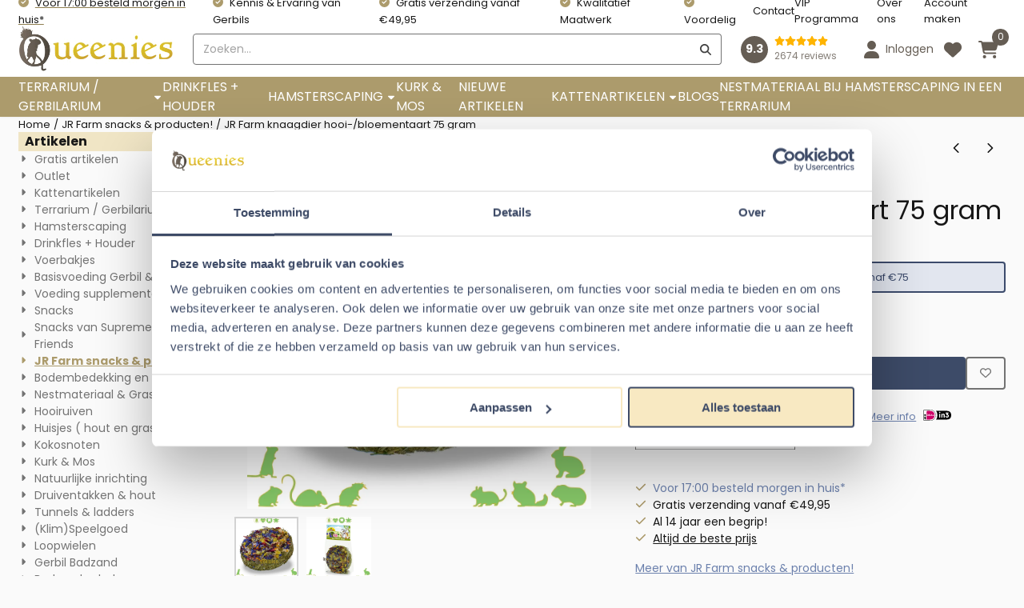

--- FILE ---
content_type: text/html; charset=UTF-8
request_url: https://www.gerbilshopqueenies.nl/jr-farm-snacks--producten/jr-farm-knaagdier-hooi--bloementaart-75-gram
body_size: 31146
content:
<!DOCTYPE html> <html lang="nl" class="no-js"> <head> <meta http-equiv="content-type" content="text/html; charset=utf-8"/> <meta name="description" content="Deze graanvrije hooicake  brengt een welkome afwisseling. Niet alleen lekker maar juist erg gezond voor gerbils en degoes of chinchilla&#039;s. Roos en korenbloem hebben bloedzuiverend en ontstekingsremmend en verzachtend effect op de spijsverteringsorgaan. De hoge ruwe celfstof bevordert ook de tandslijtage bij uw knager"/> <meta name="robots" content="index,follow"> <meta name="viewport" content="width=device-width, initial-scale=1, user-scalable=yes, maximum-scale=5" /> <meta name="google-site-verification" content="sHDeX-18juEErmcEqiUzDOmJ4LBPcv6mGQmI2h2ySsA"/> <title>JR Farm knaagdier hooi-/bloementaart met geneeskundige werking</title> <base href="https://www.gerbilshopqueenies.nl/"/> <link rel="dns-prefetch" href="https://fonts.gstatic.com/"> <link rel="dns-prefetch" href="https://cdn.shoptrader.com/"> <link rel="dns-prefetch" href="https://connect.facebook.net/"> <link rel="icon" href="https://www.gerbilshopqueenies.nl/images/faviconimages/Q.png" type="image/x-icon"> <link rel="shortcut icon" type="image/x-icon" href="https://www.gerbilshopqueenies.nl/images/faviconimages/Q.png"/> <link rel="canonical" href="https://www.gerbilshopqueenies.nl/jr-farm-snacks--producten/jr-farm-knaagdier-hooi--bloementaart-75-gram"/> <script>
        window.translations = {
                        PRODUCT_CARD_ARIA_LABEL: 'Product: ',
            PRODUCT_PRIJS_ARIA_LABEL: 'Prijs: ',
                        SHOPPING_CART_BUTTON_ARIA_LABEL_1: 'Voeg ',
            SHOPPING_CART_BUTTON_ARIA_LABEL_2: ' toe aan winkelwagen',
            PRODUCT_PRIJS_KORTING_ARIA_LABEL_1: 'Van ',
            PRODUCT_PRIJS_KORTING_ARIA_LABEL_2: ' voor ',
                        SHOPPINGCART_ARIA_LIVE_QUANTITY_UPDATE_MESSAGE_BEGIN: 'Aantal van',
            SHOPPINGCART_ARIA_LIVE_QUANTITY_INCREASE_MESSAGE: 'is verhoogd naar',
            SHOPPINGCART_ARIA_LIVE_QUANTITY_DECREASE_MESSAGE: 'is verlaagd naar',
            SHOPPINGCART_ARIA_LIVE_DELETE_PRODUCT_MESSAGE: 'is verwijderd uit de winkelwagen.',
            SHOPPINGCART_ARIA_LIVE_QUANTITY_REFRESH_MESSAGE: 'is bijgewerkt naar'
        };
    </script> <style>
            @font-face{font-display:swap;font-family:'Poppins';font-style:normal;font-weight:400;src:url(https://fonts.gstatic.com/s/poppins/v24/pxiEyp8kv8JHgFVrJJbecmNE.woff2) format('woff2');unicode-range:U+0900-097F,U+1CD0-1CF9,U+200C-200D,U+20A8,U+20B9,U+20F0,U+25CC,U+A830-A839,U+A8E0-A8FF,U+11B00-11B09}@font-face{font-display:swap;font-family:'Poppins';font-style:normal;font-weight:400;src:url(https://fonts.gstatic.com/s/poppins/v24/pxiEyp8kv8JHgFVrJJnecmNE.woff2) format('woff2');unicode-range:U+0100-02BA,U+02BD-02C5,U+02C7-02CC,U+02CE-02D7,U+02DD-02FF,U+0304,U+0308,U+0329,U+1D00-1DBF,U+1E00-1E9F,U+1EF2-1EFF,U+2020,U+20A0-20AB,U+20AD-20C0,U+2113,U+2C60-2C7F,U+A720-A7FF}@font-face{font-display:swap;font-family:'Poppins';font-style:normal;font-weight:400;src:url(https://fonts.gstatic.com/s/poppins/v24/pxiEyp8kv8JHgFVrJJfecg.woff2) format('woff2');unicode-range:U+0000-00FF,U+0131,U+0152-0153,U+02BB-02BC,U+02C6,U+02DA,U+02DC,U+0304,U+0308,U+0329,U+2000-206F,U+20AC,U+2122,U+2191,U+2193,U+2212,U+2215,U+FEFF,U+FFFD}@font-face{font-display:swap;font-family:'Poppins';font-style:normal;font-weight:700;src:url(https://fonts.gstatic.com/s/poppins/v24/pxiByp8kv8JHgFVrLCz7Z11lFc-K.woff2) format('woff2');unicode-range:U+0900-097F,U+1CD0-1CF9,U+200C-200D,U+20A8,U+20B9,U+20F0,U+25CC,U+A830-A839,U+A8E0-A8FF,U+11B00-11B09}@font-face{font-display:swap;font-family:'Poppins';font-style:normal;font-weight:700;src:url(https://fonts.gstatic.com/s/poppins/v24/pxiByp8kv8JHgFVrLCz7Z1JlFc-K.woff2) format('woff2');unicode-range:U+0100-02BA,U+02BD-02C5,U+02C7-02CC,U+02CE-02D7,U+02DD-02FF,U+0304,U+0308,U+0329,U+1D00-1DBF,U+1E00-1E9F,U+1EF2-1EFF,U+2020,U+20A0-20AB,U+20AD-20C0,U+2113,U+2C60-2C7F,U+A720-A7FF}@font-face{font-display:swap;font-family:'Poppins';font-style:normal;font-weight:700;src:url(https://fonts.gstatic.com/s/poppins/v24/pxiByp8kv8JHgFVrLCz7Z1xlFQ.woff2) format('woff2');unicode-range:U+0000-00FF,U+0131,U+0152-0153,U+02BB-02BC,U+02C6,U+02DA,U+02DC,U+0304,U+0308,U+0329,U+2000-206F,U+20AC,U+2122,U+2191,U+2193,U+2212,U+2215,U+FEFF,U+FFFD}#owl-carousel-homepage .owl-dots .owl-dot.active span,#owl-carousel-homepage .owl-dots .owl-dot:hover span{background:#f37521!important}div#slider-homepage{max-height:350px}.mega-menu{--mega-menu-column-width:275px;--mega-menu-column-spacer:2rem;--mega-menu-extra-field-spacer:var(--mega-menu-column-spacer);--mega-menu-extra-field-width:275px;--mega-menu-heading-color:var(--grey-900);--mega-menu-heading-color-hover:var(--grey-900);--mega-menu-link-color:var(--grey-700);--mega-menu-link-color-hover:var(--grey-700);--mega-menu-extra-field-color:var(--grey-700);justify-content:space-between;gap:var(--mega-menu-extra-field-spacer);display:none;position:absolute;height:auto;z-index:var(--mega-menu-dropdown-z-index);background:#fff;box-shadow:none;transition-property:box-shadow;border-radius:var(--mega-menu-dropdown-border-radius);border:0}.mega-menu:has(.mega-menu__extra-field){--mega-menu-column-width:245px}.hasSubChilds.mega-menu,.smallMenuMaxItems.mega-menu{--mega-menu-nav-width:calc(100% - var(--mega-menu-extra-field-width) - var(--mega-menu-extra-field-spacer));left:0;width:100%;padding-block:1.5rem;padding-inline:2rem}.hasNoSubChilds:not(.smallMenuMaxItems).mega-menu{--mega-menu-nav-width:auto;--mega-menu-min-width:12rem;min-width:var(--mega-menu-min-width);width:max-content;padding-block:.5rem;padding-inline:var(--site-nav-item-padding-x)}@supports selector(:has(a,b)){.site-nav-item--level-0:has(.hasNoSubChilds:not(.smallMenuMaxItems).mega-menu){position:relative}.hasNoSubChilds:not(.smallMenuMaxItems).mega-menu{min-width:max(var(--mega-menu-min-width), 100%)}}.site-nav-item--level-0 .mega-menu.is-open,.site-nav-item--level-0:hover .mega-menu,.site-nav-item--level-0.js-hover .mega-menu{display:flex;--mega-menu-box-shadow-backdrop:-500vh 1000vh 0 1000vh rgba(0, 0, 0, .05);--mega-menu-box-shadow-border-color:var(--border-color);--mega-menu-box-shadow-border:0 1px 0 0 var(--mega-menu-box-shadow-border-color), /* bottom */
            -1px 0 0 0 var(--mega-menu-box-shadow-border-color), /* left */
            1px 0 0 0 var(--mega-menu-box-shadow-border-color);box-shadow:var(--mega-menu-box-shadow-border),var(--shadow-xl),var(--mega-menu-box-shadow-backdrop)}.hasSubChilds .mega-menu__nav,.smallMenuMaxItems .mega-menu__nav{column-gap:var(--mega-menu-column-spacer);column-width:var(--mega-menu-column-width);column-count:auto}.mega-menu__nav{width:100%}.hasSubChilds .mega-menu__list-wrapper{flex:1 0 auto;width:100%;margin-bottom:1rem;-webkit-column-break-inside:avoid;page-break-inside:avoid;break-inside:avoid}.mega-menu__list-heading,.mega-menu__list-item-link{display:block;text-overflow:ellipsis;overflow-x:hidden}@media screen and (max-width:1200px){.site-nav-item-link--level-0,.mega-menu__list-heading,.mega-menu__list-item-link{font-size:var(--text-size-sm)}}.mega-menu__list-heading:hover,.mega-menu__list-heading:focus,.mega-menu__list-item-link:hover,.mega-menu__list-item-link:focus{text-decoration:underline}.hasSubChilds .mega-menu__list-heading{font-weight:var(--font-weight-bold);color:var(--mega-menu-heading-color)}.hasSubChilds .mega-menu__list-heading:hover,.hasSubChilds .mega-menu__list-heading:focus{color:var(--mega-menu-heading-color-hover)}.hasNoSubChilds .mega-menu__list-heading,.hasNoSubChilds .mega-menu__extra-field{padding-block:.5rem}.mega-menu__list-item-link{padding-block:.25em}.hasNoSubChilds .mega-menu__list-heading,.mega-menu__list-item-link{color:var(--mega-menu-link-color)}.hasNoSubChilds .mega-menu__list-heading:hover,.hasNoSubChilds .mega-menu__list-heading:focus,.mega-menu__list-item-link:hover,.mega-menu__list-item-link:focus{color:var(--mega-menu-link-color-hover)}.mega-menu__btn{--btn-font-weight:var(--font-weight-normal);margin-top:.25rem}.mega-menu__extra-field{color:var(--mega-menu-extra-field-color)}.mega-menu__extra-field img{max-width:100%;height:auto}.mega-menu__extra-field--has-category-image{display:flex}.mega-menu__category-image{margin:auto}
        </style> <link rel="stylesheet" href="/themes/4000/css/abstracts/_print.css" media="print" crossorigin> <link rel="stylesheet" href="/themes/4000/css/abstracts/_variables_new.css?v=131.29651855754366531241" crossorigin> <link rel="stylesheet" href="/images/css/stApp-4000.css?v=131.29651855754366531241" crossorigin> <link rel="stylesheet" href="/themes/4000/css/stProduct-4000.css?v=131.29651855754366531241" crossorigin> <link rel="stylesheet" href="/themes/4000/css/homepagebuilder.css.signalize?controller=product&pageId=2543&v=131.29651855754366531241" crossorigin> <link rel="stylesheet" href="/themes/4000/css/icomoon.css?v=131.29651855754366531241" media="print" onload="this.media='all'" crossorigin> <script>(function (w, d, s, l, i) {
            w[l] = w[l] || []; w[l].push({
                'gtm.start':
                    new Date().getTime(), event: 'gtm.js'
            }); var f = d.getElementsByTagName(s)[0],
                j = d.createElement(s), dl = l != 'dataLayer' ? '&l=' + l : ''; j.async = true; j.src =
                'https://www.googletagmanager.com/gtm.js?id=' + i + dl; f.parentNode.insertBefore(j, f);
        })(window,document,'script','dataLayer','GTM-TJKJW37');
    </script> <script type="application/ld+json">
            {
    "@context": "https://schema.org",
    "@type": "Organization",
    "@id": "https://www.gerbilshopqueenies.nl#organization",
    "name": "Queenies B.V.",
    "url": "https://www.gerbilshopqueenies.nl",
    "description": "Dé Gerbil webshop met pure passie voor de Gerbils! Klantgerichtheid, openheid en aandacht voor u en uw Gerbils. Gerbil fokkerij Queenies in Rotterdam. In onze webshop vindt u alle producten voor Gerbils, maar ook voor hamsters. Zo koopt u al heel voordelig het starterspakket inclusief 2 lieve gerbils voor € 179.95",
    "logo": "https://www.gerbilshopqueenies.nl/images/shoplogoimages/queenies-logo.png",
    "address": {
        "@type": "PostalAddress",
        "streetAddress": "Ambachtenstraat 19",
        "postalCode": "4731 RE ",
        "addressLocality": "Oudenbosch",
        "addressCountry": "NL"
    },
    "contactPoint": {
        "@type": "ContactPoint",
        "contactType": "customer service",
        "telephone": "T (+31)(0) 85 250 0287",
        "email": "info@gerbilshopqueenies.nl"
    },
    "vatID": "NL867045516B01",
    "taxID": "95217231",
    "aggregateRating": {
        "@type": "AggregateRating",
        "ratingValue": 9.3,
        "reviewCount": 2674,
        "bestRating": 5,
        "worstRating": 1
    },
    "sameAs": [
        "https://www.gerbilshopqueenies.nl/reviews-over-gerbil-shop-queenies.-9.3-uit-2674-beoordelingen"
    ]
}
        </script> <script type="application/ld+json">
            {
    "@context": "https://schema.org",
    "@type": "WebSite",
    "@id": "https://www.gerbilshopqueenies.nl#website",
    "url": "https://www.gerbilshopqueenies.nl",
    "name": "Queenies B.V.",
    "publisher": {
        "@id": "https://www.gerbilshopqueenies.nl#organization"
    },
    "potentialAction": {
        "@type": "SearchAction",
        "target": {
            "@type": "EntryPoint",
            "urlTemplate": "https://www.gerbilshopqueenies.nl/advanced_search_result.php?keywords={search_term_string}"
        },
        "query-input": "required name=search_term_string"
    }
}
        </script>
    
    
        
            <script type="application/ld+json">{
    "@context": "https://schema.org",
    "@graph": [
        {
            "@type": "Product",
            "@id": "https://www.gerbilshopqueenies.nl/jr-farm-snacks--producten/jr-farm-knaagdier-hooi--bloementaart-75-gram#product",
            "isPartOf": {
                "@id": "https://www.gerbilshopqueenies.nl#website"
            },
            "mainEntityOfPage": {
                "@type": "WebPage",
                "@id": "https://www.gerbilshopqueenies.nl/jr-farm-snacks--producten/jr-farm-knaagdier-hooi--bloementaart-75-gram"
            },
            "name": "JR Farm knaagdier hooi-/bloementaart 75 gram",
            "image": [
                "https://www.gerbilshopqueenies.nl/images/productimages/big/jrfarm-bloementaart-qldieren267.a.jpg",
                "https://www.gerbilshopqueenies.nl/images/productimages/big/jrfarm-bloementaart-qldieren268.a.jpg"
            ],
            "description": "JR Farm hooi-/bloementaart - Gedroogde kruiden en Grassen taart voor Knaagdieren en Konijnen De graanvrije hooicake brengt een welkome afwisseling in het knaagdierhuis en is een lust voor het oog voor alle plantenetende huisdieren en tegelijkertijd een lust voor het oog! De basis bestaat uit geurige, gedroogde kruiden en hooi uit eigen teelt. De taart is versierd met de aromatische korenbloem en roos. Gemaakt van 100% natuurlijk materiaal, de hooikoeken zijn volledig consumeerbaar. Korenbloem en roos dienen niet alleen als mooie topping, ze hebben een bloedzuiverend, diuretisch, ontstekingsremmend en verzachtend effect op de spijsverteringsorganen. Voorzichtig gedroogd bergweidehooi is de basis voor een gezonde voeding voor alle herbivore kleine dieren. Het hoge aandeel ruwe celstof bevordert ook de belangrijke tandafslijting bij knaagdieren en dwergkonijnen. \u200b Gezonde traktatie voor Knaagdieren en Konijnen \u200b Draagt bij aan een goede weerstand \u200b Mag altijd gegeven worden \u200bVoedingsadvies Voedingssupplement voor Knaagdieren voor Knaagdieren Deze Bloementaart van gedroogde Kruiden en grassen kan gezien worden als een gezond tussendoortje of een voedingssupplement voor Knaagdieren en Konijnen. U kunt deze voeren als tussendoortje, deze gezonde taart mag altijd aanwezig zijn in uw Knaagdieren Terrarium. Voedingssupplementen is aanvullend diervoeder, een kruidenpreparaat voor onze kleine Knagertjes of alle andere knaagdieren en dwergkonijnen. Samenstelling en specificaties Bloementaart voor Knaagdieren Inhoud: 75 gram kruidentaart Samenstelling: Bergweidehooi 86,2%, korenbloembloesem 6,9%, rozenbloesem 6,9% Analytische bestandsdelen: Eiwit 9,0%, vetgehalte 2,0%, ruwe celstof 40,9%, ruwe as 5,3%, calcium 3517 mg/kg, fosfor 1772 mg/kg, natrium 702 mg/kg",
            "offers": {
                "@type": "Offer",
                "@id": "https://www.gerbilshopqueenies.nl/jr-farm-snacks--producten/jr-farm-knaagdier-hooi--bloementaart-75-gram#offer",
                "price": "3.25",
                "priceCurrency": "EUR",
                "url": "https://www.gerbilshopqueenies.nl/jr-farm-snacks--producten/jr-farm-knaagdier-hooi--bloementaart-75-gram",
                "itemCondition": "https://schema.org/NewCondition",
                "availability": "https://schema.org/InStock"
            },
            "gtin13": "4024344234842",
            "mpn": "23484 - J16",
            "brand": {
                "@type": "Brand",
                "name": "JR Farm"
            },
            "aggregateRating": {
                "@type": "AggregateRating",
                "ratingValue": 5,
                "reviewCount": 1
            },
            "review": [
                {
                    "@type": "Review",
                    "reviewRating": {
                        "@type": "Rating",
                        "ratingValue": 5,
                        "bestRating": "5",
                        "worstRating": "1"
                    },
                    "author": {
                        "@type": "Person",
                        "name": "Agnes"
                    },
                    "reviewBody": "Ziet er leuk uit, het brokkelt wel snel maar dat maakt het makkelijker om te eten.\r\nDe jongste gerbils vinden het heerlijk de oudste eten er nog niet van.",
                    "datePublished": "2021-11-12"
                }
            ]
        },
        {
            "@type": "BreadcrumbList",
            "@id": "https://www.gerbilshopqueenies.nl/jr-farm-snacks--producten/jr-farm-knaagdier-hooi--bloementaart-75-gram#breadcrumb",
            "itemListElement": [
                {
                    "@type": "ListItem",
                    "position": 1,
                    "name": "Home",
                    "item": "https://www.gerbilshopqueenies.nl/"
                },
                {
                    "@type": "ListItem",
                    "position": 2,
                    "name": "JR Farm snacks & producten!",
                    "item": "https://www.gerbilshopqueenies.nl/jr-farm-snacks--producten/"
                },
                {
                    "@type": "ListItem",
                    "position": 3,
                    "name": "JR Farm knaagdier hooi-/bloementaart 75 gram",
                    "item": "https://www.gerbilshopqueenies.nl/jr-farm-snacks--producten/jr-farm-knaagdier-hooi--bloementaart-75-gram"
                }
            ]
        }
    ]
}</script> <meta name="twitter:card" content="summary" /> <meta name="twitter:title" content="JR Farm knaagdier hooi-/bloementaart met geneeskundige werking" /> <meta name="twitter:description" content="Deze graanvrije hooicake  brengt een welkome afwisseling. Niet alleen lekker maar juist erg gezond voor gerbils en degoes of chinchilla's. Roos en korenbloem hebben bloedzuiverend en ontstekingsremmend en verzachtend effect op de spijsverteringsorgaan. De hoge ruwe celfstof bevordert ook de tandslijtage bij uw knager" /> <meta name="twitter:image" content="https://www.gerbilshopqueenies.nl/images/productimages/big/jrfarm-bloementaart-qldieren267.a.webp" /> <meta name="twitter:url" content="https://www.gerbilshopqueenies.nl/jr-farm-snacks--producten/jr-farm-knaagdier-hooi--bloementaart-75-gram" /> <meta name="twitter:site" content="https://twitter.com/GerbilWebshop" /></head> <body id="st_product" class="jr-farm-snacks-producten jr-farm-knaagdier-hooi-bloementaart-75-gram not-logged-in "> <noscript> <iframe src="https://www.googletagmanager.com/ns.html?id=GTM-TJKJW37" height="0" width="0" style="display:none;visibility:hidden"></iframe> </noscript> <a href="#main-content" class="skip-link_btn btn btn-dark">Ga naar hoofdinhoud</a> <a name="body-top"></a> <div class="page_placeholder_layover" id="page_placeholder_layover"> <img src="opc_loader.png" class="opc_loader" alt="" role="presentation"/> </div> <div id="cookieAriaLiveRegion" class="sr-only" aria-live="polite" aria-atomic="true"> <p id="cookieAriaLiveMessage">Cookievoorkeuren zijn momenteel gesloten.</p> </div><div id="wishlist_popup" class="modal jsWishlistPopup" role="dialog" aria-labelledby="wishlistPopupTitle" aria-modal="true" aria-hidden="true"> <div class="modal-content"> <div class="modal-header"> <div class="modal-title"> <h2 id="wishlistPopupTitle">Wensenlijst</h2> </div> <button class="btn-icon btn-transparent btn-close jsModalClose" aria-label="Sluit pop-up" title="Sluit pop-up"> <span class="st-icon st-icon-style-solid st-icon-xmark"> <svg xmlns="http://www.w3.org/2000/svg" viewBox="0 0 320 512"> <path d="M310.6 150.6c12.5-12.5 12.5-32.8 0-45.3s-32.8-12.5-45.3 0L160 210.7 54.6 105.4c-12.5-12.5-32.8-12.5-45.3 0s-12.5 32.8 0 45.3L114.7 256 9.4 361.4c-12.5 12.5-12.5 32.8 0 45.3s32.8 12.5 45.3 0L160 301.3 265.4 406.6c12.5 12.5 32.8 12.5 45.3 0s12.5-32.8 0-45.3L205.3 256 310.6 150.6z"/> </svg> </span> </button> </div> <div class="modal-body"> <div class="table-section"></div> </div> </div> </div><aside class="topmenu" aria-label="Topmenu"> <div class="bs-container d-flex" style="height:100%;"> <div class="topmenu-inner" id="menu_top"> <div class="topmenu-inner-col"> <div id="menu_top_content" class="topmenu-content"> <div class="st-usp-bar d-none-mobile"><ul><li><a href="https://www.gerbilshopqueenies.nl/bezorgen/" target="_blank">Voor 17:00 besteld morgen in huis*</a></li><li>Kennis &amp; Ervaring van Gerbils</li><li>Gratis verzending vanaf €49,95</li><li>Kwalitatief Maatwerk</li><li>Voordelig</li></ul></div> </div> </div> <nav class="topmenu-inner-col" aria-label="Topmenu navigatie"> <ul class="topmenu-nav"> <li class="topmenu-nav-item topmenu-nav-item-1"><a href="https://www.gerbilshopqueenies.nl/contact/" target="_self">Contact</a></li> <li class="topmenu-nav-item topmenu-nav-item-2"><a href="https://www.gerbilshopqueenies.nl/loyaliteitsprogramma/" target="_self">VIP Programma</a></li> <li class="topmenu-nav-item topmenu-nav-item-3"><a href="https://www.gerbilshopqueenies.nl/over-ons/" target="_self">Over ons</a></li> <li class="topmenu-nav-item topmenu-nav-item-4"><a href="https://www.gerbilshopqueenies.nl/create_account.php" target="_self">Account maken</a></li> </ul> </nav> </div> </div> </aside> <aside class="header-review-mobile header-review-mobile--custom" aria-label="Klantwaardering"> <a href="https://www.gerbilshopqueenies.nl/reviews-over-gerbil-shop-queenies.-9.3-uit-2674-beoordelingen" target="_blank" rel="noopener noreferrer" class="header-review-link d-flex"> <div class="header-review-mobile-content"> <div class="header-review-stars d-flex"> <span class="st-icon st-icon-style-solid st-icon-star-full"> <svg xmlns="http://www.w3.org/2000/svg" viewBox="0 0 576 512"> <path d="M316.9 18C311.6 7 300.4 0 288.1 0s-23.4 7-28.8 18L195 150.3 51.4 171.5c-12 1.8-22 10.2-25.7 21.7s-.7 24.2 7.9 32.7L137.8 329 113.2 474.7c-2 12 3 24.2 12.9 31.3s23 8 33.8 2.3l128.3-68.5 128.3 68.5c10.8 5.7 23.9 4.9 33.8-2.3s14.9-19.3 12.9-31.3L438.5 329 542.7 225.9c8.6-8.5 11.7-21.2 7.9-32.7s-13.7-19.9-25.7-21.7L381.2 150.3 316.9 18z"/> </svg> </span> <span class="st-icon st-icon-style-solid st-icon-star-full"> <svg xmlns="http://www.w3.org/2000/svg" viewBox="0 0 576 512"> <path d="M316.9 18C311.6 7 300.4 0 288.1 0s-23.4 7-28.8 18L195 150.3 51.4 171.5c-12 1.8-22 10.2-25.7 21.7s-.7 24.2 7.9 32.7L137.8 329 113.2 474.7c-2 12 3 24.2 12.9 31.3s23 8 33.8 2.3l128.3-68.5 128.3 68.5c10.8 5.7 23.9 4.9 33.8-2.3s14.9-19.3 12.9-31.3L438.5 329 542.7 225.9c8.6-8.5 11.7-21.2 7.9-32.7s-13.7-19.9-25.7-21.7L381.2 150.3 316.9 18z"/> </svg> </span> <span class="st-icon st-icon-style-solid st-icon-star-full"> <svg xmlns="http://www.w3.org/2000/svg" viewBox="0 0 576 512"> <path d="M316.9 18C311.6 7 300.4 0 288.1 0s-23.4 7-28.8 18L195 150.3 51.4 171.5c-12 1.8-22 10.2-25.7 21.7s-.7 24.2 7.9 32.7L137.8 329 113.2 474.7c-2 12 3 24.2 12.9 31.3s23 8 33.8 2.3l128.3-68.5 128.3 68.5c10.8 5.7 23.9 4.9 33.8-2.3s14.9-19.3 12.9-31.3L438.5 329 542.7 225.9c8.6-8.5 11.7-21.2 7.9-32.7s-13.7-19.9-25.7-21.7L381.2 150.3 316.9 18z"/> </svg> </span> <span class="st-icon st-icon-style-solid st-icon-star-full"> <svg xmlns="http://www.w3.org/2000/svg" viewBox="0 0 576 512"> <path d="M316.9 18C311.6 7 300.4 0 288.1 0s-23.4 7-28.8 18L195 150.3 51.4 171.5c-12 1.8-22 10.2-25.7 21.7s-.7 24.2 7.9 32.7L137.8 329 113.2 474.7c-2 12 3 24.2 12.9 31.3s23 8 33.8 2.3l128.3-68.5 128.3 68.5c10.8 5.7 23.9 4.9 33.8-2.3s14.9-19.3 12.9-31.3L438.5 329 542.7 225.9c8.6-8.5 11.7-21.2 7.9-32.7s-13.7-19.9-25.7-21.7L381.2 150.3 316.9 18z"/> </svg> </span> <span class="st-icon st-icon-style-solid st-icon-star-full"> <svg xmlns="http://www.w3.org/2000/svg" viewBox="0 0 576 512"> <path d="M316.9 18C311.6 7 300.4 0 288.1 0s-23.4 7-28.8 18L195 150.3 51.4 171.5c-12 1.8-22 10.2-25.7 21.7s-.7 24.2 7.9 32.7L137.8 329 113.2 474.7c-2 12 3 24.2 12.9 31.3s23 8 33.8 2.3l128.3-68.5 128.3 68.5c10.8 5.7 23.9 4.9 33.8-2.3s14.9-19.3 12.9-31.3L438.5 329 542.7 225.9c8.6-8.5 11.7-21.2 7.9-32.7s-13.7-19.9-25.7-21.7L381.2 150.3 316.9 18z"/> </svg> </span> </div> <div class="header-review-mobile-score"> <p> <span class="header-review-mobile-score-value">9.3 / 5</span> van <span class="header-review-mobile-count">2674</span> reviews
                </p> </div> </div> </a></aside><header class="site-header site-header-large site-header-large-logo-left" role="banner" aria-label="Website header"> <div class="bs-container"> <div class="site-header-inner row align-items-center justify-content-between"> <div class="col-auto col-logo d-flex align-items-center"> <a class="header-logo | d-flex justify-content-center align-items-center" style="height:100%;" href="https://www.gerbilshopqueenies.nl/" > <img data-use-webp='no' fetchpriority='high' width='381' height='113' alt='gerbilshopqueenies.nl Startpagina' style=' box-sizing:content-box;
            max-height:58px;
            max-width:194px;
            padding-top:4px;
            padding-bottom:6px;' class='header-logo-image' src='/images/shoplogoimages/queenies-logo.png' onerror='this.onerror=null; this.src="/images/placeholders/image_missing_vierkant.png";'> </a> </div> <div class="col"> <div class="site-header-searchbar"> <form name="advanced_search" action="https://www.gerbilshopqueenies.nl/advanced_search_result.php" method="get" enctype="application/x-www-form-urlencoded"> <input type="hidden" name="form_name" value="advanced_search"> <label for="search" class="sr-only">Zoeken</label> <div class="input-group"> <input type="hidden" name="search_in_description" value="0"> <input type="hidden" name="Beschrijving" value="0"> <input type="hidden" name="Artikelnaam" value=true> <input type="hidden" name="Ean" value="0"> <input type="hidden" name="Sku" value="0"> <input type="hidden" name="Artikelnummer" value="1"> <input type="hidden" name="Tag" value="1"> <input type="hidden" name="inc_subcat" value="1"> <input name="keywords" type="search" value="" placeholder="Zoeken..." class="form-control form-control-visually-first" id="search"/> <button class="btn btn-icon btn-input-group" type="submit"> <span class="st-icon st-icon-style-solid st-icon-magnifying-glass"> <svg xmlns="http://www.w3.org/2000/svg" viewBox="0 0 512 512"> <path d="M416 208c0 45.9-14.9 88.3-40 122.7L502.6 457.4c12.5 12.5 12.5 32.8 0 45.3s-32.8 12.5-45.3 0L330.7 376c-34.4 25.2-76.8 40-122.7 40C93.1 416 0 322.9 0 208S93.1 0 208 0S416 93.1 416 208zM208 352c79.5 0 144-64.5 144-144s-64.5-144-144-144S64 128.5 64 208s64.5 144 144 144z"/> </svg> </span> </button> </div> </form> <div class="overlay-searchbar"></div> </div> </div> <div class="col-auto d-flex justify-content-end"> <a href="https://www.gerbilshopqueenies.nl/reviews-over-gerbil-shop-queenies.-9.3-uit-2674-beoordelingen" target="_blank" rel="noopener noreferrer" class="header-review-link d-flex"> <div class="header-review header-review--custom d-flex align-items-center"> <div class="header-review-score d-flex justify-content-center align-items-center"> <span class="header-review-score-value d-flex">9.3</span> </div> <div class="header-review-rating-box d-flex flex-column justify-content-center"> <div class="header-review-stars"> <span class="st-icon st-icon-style-solid st-icon-star-full"> <svg xmlns="http://www.w3.org/2000/svg" viewBox="0 0 576 512"> <path d="M316.9 18C311.6 7 300.4 0 288.1 0s-23.4 7-28.8 18L195 150.3 51.4 171.5c-12 1.8-22 10.2-25.7 21.7s-.7 24.2 7.9 32.7L137.8 329 113.2 474.7c-2 12 3 24.2 12.9 31.3s23 8 33.8 2.3l128.3-68.5 128.3 68.5c10.8 5.7 23.9 4.9 33.8-2.3s14.9-19.3 12.9-31.3L438.5 329 542.7 225.9c8.6-8.5 11.7-21.2 7.9-32.7s-13.7-19.9-25.7-21.7L381.2 150.3 316.9 18z"/> </svg> </span> <span class="st-icon st-icon-style-solid st-icon-star-full"> <svg xmlns="http://www.w3.org/2000/svg" viewBox="0 0 576 512"> <path d="M316.9 18C311.6 7 300.4 0 288.1 0s-23.4 7-28.8 18L195 150.3 51.4 171.5c-12 1.8-22 10.2-25.7 21.7s-.7 24.2 7.9 32.7L137.8 329 113.2 474.7c-2 12 3 24.2 12.9 31.3s23 8 33.8 2.3l128.3-68.5 128.3 68.5c10.8 5.7 23.9 4.9 33.8-2.3s14.9-19.3 12.9-31.3L438.5 329 542.7 225.9c8.6-8.5 11.7-21.2 7.9-32.7s-13.7-19.9-25.7-21.7L381.2 150.3 316.9 18z"/> </svg> </span> <span class="st-icon st-icon-style-solid st-icon-star-full"> <svg xmlns="http://www.w3.org/2000/svg" viewBox="0 0 576 512"> <path d="M316.9 18C311.6 7 300.4 0 288.1 0s-23.4 7-28.8 18L195 150.3 51.4 171.5c-12 1.8-22 10.2-25.7 21.7s-.7 24.2 7.9 32.7L137.8 329 113.2 474.7c-2 12 3 24.2 12.9 31.3s23 8 33.8 2.3l128.3-68.5 128.3 68.5c10.8 5.7 23.9 4.9 33.8-2.3s14.9-19.3 12.9-31.3L438.5 329 542.7 225.9c8.6-8.5 11.7-21.2 7.9-32.7s-13.7-19.9-25.7-21.7L381.2 150.3 316.9 18z"/> </svg> </span> <span class="st-icon st-icon-style-solid st-icon-star-full"> <svg xmlns="http://www.w3.org/2000/svg" viewBox="0 0 576 512"> <path d="M316.9 18C311.6 7 300.4 0 288.1 0s-23.4 7-28.8 18L195 150.3 51.4 171.5c-12 1.8-22 10.2-25.7 21.7s-.7 24.2 7.9 32.7L137.8 329 113.2 474.7c-2 12 3 24.2 12.9 31.3s23 8 33.8 2.3l128.3-68.5 128.3 68.5c10.8 5.7 23.9 4.9 33.8-2.3s14.9-19.3 12.9-31.3L438.5 329 542.7 225.9c8.6-8.5 11.7-21.2 7.9-32.7s-13.7-19.9-25.7-21.7L381.2 150.3 316.9 18z"/> </svg> </span> <span class="st-icon st-icon-style-solid st-icon-star-full"> <svg xmlns="http://www.w3.org/2000/svg" viewBox="0 0 576 512"> <path d="M316.9 18C311.6 7 300.4 0 288.1 0s-23.4 7-28.8 18L195 150.3 51.4 171.5c-12 1.8-22 10.2-25.7 21.7s-.7 24.2 7.9 32.7L137.8 329 113.2 474.7c-2 12 3 24.2 12.9 31.3s23 8 33.8 2.3l128.3-68.5 128.3 68.5c10.8 5.7 23.9 4.9 33.8-2.3s14.9-19.3 12.9-31.3L438.5 329 542.7 225.9c8.6-8.5 11.7-21.2 7.9-32.7s-13.7-19.9-25.7-21.7L381.2 150.3 316.9 18z"/> </svg> </span> </div> <div class="header-review-count"> <span>2674 reviews</span> </div> </div> </div> </a> </div> <div class="col-auto d-flex justify-content-end"> <nav class="site-header-nav d-flex" aria-label="Gebruikersnavigatie"> <a href="https://www.gerbilshopqueenies.nl/login.php" role="button" class="site-header-nav-item site-header-nav-item-containing-text has_icon_left" aria-label="Inloggen"> <span class="st-icon st-icon-style-solid st-icon-user"> <svg xmlns="http://www.w3.org/2000/svg" viewBox="0 0 448 512"> <path d="M224 256c70.7 0 128-57.3 128-128S294.7 0 224 0S96 57.3 96 128s57.3 128 128 128zm-45.7 48C79.8 304 0 383.8 0 482.3C0 498.7 13.3 512 29.7 512H418.3c16.4 0 29.7-13.3 29.7-29.7C448 383.8 368.2 304 269.7 304H178.3z"/> </svg> </span> <span class="site-header-nav-item_text">Inloggen</span> </a> <a href="https://www.gerbilshopqueenies.nl/account_wishlist.php" class="site-header-nav-item" aria-label="Ga naar wensenlijst"> <span class="st-icon st-icon-style-solid st-icon-heart"> <svg xmlns="http://www.w3.org/2000/svg" viewBox="0 0 512 512"> <path d="M47.6 300.4L228.3 469.1c7.5 7 17.4 10.9 27.7 10.9s20.2-3.9 27.7-10.9L464.4 300.4c30.4-28.3 47.6-68 47.6-109.5v-5.8c0-69.9-50.5-129.5-119.4-141C347 36.5 300.6 51.4 268 84L256 96 244 84c-32.6-32.6-79-47.5-124.6-39.9C50.5 55.6 0 115.2 0 185.1v5.8c0 41.5 17.2 81.2 47.6 109.5z"/> </svg> </span> </a> <div class="site-header-basket-wrapper basket_wrapper"> <div class="site-header-nav-item"> <a href="https://www.gerbilshopqueenies.nl/shopping_cart.php" role="button" id="basket-toggle" class="basket-button" aria-controls="floating-basket" aria-expanded="false" aria-label="Winkelwagen bekijken, 0 items" aria-haspopup="true"> <span class="st-icon st-icon-style-solid st-icon-cart-shopping"> <svg xmlns="http://www.w3.org/2000/svg" viewBox="0 0 576 512"> <path d="M0 24C0 10.7 10.7 0 24 0H69.5c22 0 41.5 12.8 50.6 32h411c26.3 0 45.5 25 38.6 50.4l-41 152.3c-8.5 31.4-37 53.3-69.5 53.3H170.7l5.4 28.5c2.2 11.3 12.1 19.5 23.6 19.5H488c13.3 0 24 10.7 24 24s-10.7 24-24 24H199.7c-34.6 0-64.3-24.6-70.7-58.5L77.4 54.5c-.7-3.8-4-6.5-7.9-6.5H24C10.7 48 0 37.3 0 24zM128 464a48 48 0 1 1 96 0 48 48 0 1 1 -96 0zm336-48a48 48 0 1 1 0 96 48 48 0 1 1 0-96z"/> </svg> </span> <span class="quantity" id="basket-count" data-bind="text: cartCount" aria-live="polite">0</span> </a> </div> <div class="floating_basket_wrapper dropdown-menu" id="floating-basket" aria-label="Winkelwagen overzicht" hidden> <div class="basket_content"> <a href="https://www.gerbilshopqueenies.nl/shopping_cart.php" id="skip-to-checkout">Sla productlijst over en ga naar afrekenen</a> <table data-bind="visible: cartTable().length > 0" role="table" aria-label="Producten in winkelwagen"> <tbody data-bind="foreach: cartTable" role="rowgroup"> <tr role="row" data-bind="attr: { 'aria-labelledby': 'product-name-' + product_id(), 'aria-describedby': 'product-quantity-' + product_id() + ' product-price-' + product_id() }"> <td role="cell" class="product_image_cell"> <div class="product_image"> <img data-bind="attr: { src: image(), alt: name }"> </div> </td> <td role="cell" class="product_name_cell"> <p data-bind="attr: { 'id': 'product-name-' + product_id() }"><span data-bind="attr: { 'id': 'product-quantity-' + product_id() }, text: quantity"></span> x <a data-bind="attr: { href: url, 'aria-describedby': 'product-quantity-' + product_id() }, text: name"></a></p> <span data-bind="foreach: attributes, visible: attributes().length > 0"> <small><i>-&nbsp;<span data-bind="html: option_name() + ' ' + value_name()"></span></i></small><br> </span> <p data-bind="attr: { 'id': 'product-price-' + product_id() }, html: $root.currencyFormat.symbolLeft + stAppTools.number_format(parseFloat(total_price()) * parseFloat($root.currencyFormat.value), $root.currencyFormat.decimalPlaces, $root.currencyFormat.decimalPoint, $root.currencyFormat.thousandsPoint) + $root.currencyFormat.symbolRight"></p> </td> <td class="product_price_cell" data-bind="click: $parent.removeProduct"> <button aria-label="Verwijder dit product uit de winkelwagen" class="btn btn-transparent"> <span class="st-icon st-icon-style-solid st-icon-trash"> <svg xmlns="http://www.w3.org/2000/svg" viewBox="0 0 448 512"> <path d="M135.2 17.7L128 32H32C14.3 32 0 46.3 0 64S14.3 96 32 96H416c17.7 0 32-14.3 32-32s-14.3-32-32-32H320l-7.2-14.3C307.4 6.8 296.3 0 284.2 0H163.8c-12.1 0-23.2 6.8-28.6 17.7zM416 128H32L53.2 467c1.6 25.3 22.6 45 47.9 45H346.9c25.3 0 46.3-19.7 47.9-45L416 128z"/> </svg> </span> </button> </td> </tr> </tbody> </table> <span class="shopping-cart-empty" data-bind="visible: cartTable().length == 0">
            Uw winkelwagen is leeg
        </span> </div> <div class="clear"></div> <div class="floating_basket_total clearfix"> <span class="floating_basket_total_price" data-bind="html: cartValue"></span> <a id="btn-basket-checkout" href="https://www.gerbilshopqueenies.nl/shopping_cart.php" class="configuration_btn configuration_button button configuration_button_submit has_icon_right" data-bind="visible: cartTable().length != 0" role="button"> <span class="button">Bestellen en betalen</span> <span class="st-icon st-icon-style-solid st-icon-arrow-right"> <svg xmlns="http://www.w3.org/2000/svg" viewBox="0 0 448 512"> <path d="M438.6 278.6c12.5-12.5 12.5-32.8 0-45.3l-160-160c-12.5-12.5-32.8-12.5-45.3 0s-12.5 32.8 0 45.3L338.8 224 32 224c-17.7 0-32 14.3-32 32s14.3 32 32 32l306.7 0L233.4 393.4c-12.5 12.5-12.5 32.8 0 45.3s32.8 12.5 45.3 0l160-160z"/> </svg> </span> </a> </div> </div> </div> </nav> </div> </div> </div> </header><header class="main-header-mobile" role="banner" aria-label="Website header"> <div class="header-mobile "> <div class="bs-container header-mobile-container"> <div class="header-mobile-col" style="flex:1;"> <div class="header-mobile-icon menu-icon" tabindex="0" role="button" aria-controls="mobile_menu" aria-expanded="false"> <span class="st-icon st-icon-style-solid st-icon-bars"> <svg xmlns="http://www.w3.org/2000/svg" viewBox="0 0 448 512"> <path d="M0 96C0 78.3 14.3 64 32 64H416c17.7 0 32 14.3 32 32s-14.3 32-32 32H32C14.3 128 0 113.7 0 96zM0 256c0-17.7 14.3-32 32-32H416c17.7 0 32 14.3 32 32s-14.3 32-32 32H32c-17.7 0-32-14.3-32-32zM448 416c0 17.7-14.3 32-32 32H32c-17.7 0-32-14.3-32-32s14.3-32 32-32H416c17.7 0 32 14.3 32 32z"/> </svg> </span></div> </div> <div class="header-mobile-col"> <div id="mobile_menu_logo" class="header-mobile-logo"> <a class="header-mobile-logo-link" href=https://www.gerbilshopqueenies.nl/> <img data-use-webp='no' width='381' height='113' fetchpriority='high' alt='gerbilshopqueenies.nl Startpagina' class='header-mobile-logo-image' src='/images/shoplogoimages/queenies-logo.png' onerror='this.onerror=null; this.src="/images/placeholders/image_missing_vierkant.png";'> </a> </div> </div> <nav class="header-mobile-col justify-content-end" style="flex:1;" id="mobile_menu_show_quantity_JS" aria-label="Gebruikersnavigatie"> <div class="header-mobile-icon account-icon"> <a href="https://www.gerbilshopqueenies.nl/account.php"> <span class="st-icon st-icon-style-solid st-icon-user"> <svg xmlns="http://www.w3.org/2000/svg" viewBox="0 0 448 512"> <path d="M224 256c70.7 0 128-57.3 128-128S294.7 0 224 0S96 57.3 96 128s57.3 128 128 128zm-45.7 48C79.8 304 0 383.8 0 482.3C0 498.7 13.3 512 29.7 512H418.3c16.4 0 29.7-13.3 29.7-29.7C448 383.8 368.2 304 269.7 304H178.3z"/> </svg> </span> </a> </div> <div class="header-mobile-icon"> <a href="account_wishlist.php"> <span class="st-icon st-icon-style-solid st-icon-heart"> <svg xmlns="http://www.w3.org/2000/svg" viewBox="0 0 512 512"> <path d="M47.6 300.4L228.3 469.1c7.5 7 17.4 10.9 27.7 10.9s20.2-3.9 27.7-10.9L464.4 300.4c30.4-28.3 47.6-68 47.6-109.5v-5.8c0-69.9-50.5-129.5-119.4-141C347 36.5 300.6 51.4 268 84L256 96 244 84c-32.6-32.6-79-47.5-124.6-39.9C50.5 55.6 0 115.2 0 185.1v5.8c0 41.5 17.2 81.2 47.6 109.5z"/> </svg> </span> </a> </div> <div class="header-mobile-icon shopping-icon"> <a href="https://www.gerbilshopqueenies.nl/shopping_cart.php"> <span class="st-icon st-icon-style-solid st-icon-cart-shopping"> <svg xmlns="http://www.w3.org/2000/svg" viewBox="0 0 576 512"> <path d="M0 24C0 10.7 10.7 0 24 0H69.5c22 0 41.5 12.8 50.6 32h411c26.3 0 45.5 25 38.6 50.4l-41 152.3c-8.5 31.4-37 53.3-69.5 53.3H170.7l5.4 28.5c2.2 11.3 12.1 19.5 23.6 19.5H488c13.3 0 24 10.7 24 24s-10.7 24-24 24H199.7c-34.6 0-64.3-24.6-70.7-58.5L77.4 54.5c-.7-3.8-4-6.5-7.9-6.5H24C10.7 48 0 37.3 0 24zM128 464a48 48 0 1 1 96 0 48 48 0 1 1 -96 0zm336-48a48 48 0 1 1 0 96 48 48 0 1 1 0-96z"/> </svg> </span> <span class="quantity" data-bind="text: cartCount"></span> </a> </div> <div class="header-mobile-icon js-toggle-mobile-searchbar | search-icon"> <a> <span class="st-icon st-icon-style-solid st-icon-magnifying-glass"> <svg xmlns="http://www.w3.org/2000/svg" viewBox="0 0 512 512"> <path d="M416 208c0 45.9-14.9 88.3-40 122.7L502.6 457.4c12.5 12.5 12.5 32.8 0 45.3s-32.8 12.5-45.3 0L330.7 376c-34.4 25.2-76.8 40-122.7 40C93.1 416 0 322.9 0 208S93.1 0 208 0S416 93.1 416 208zM208 352c79.5 0 144-64.5 144-144s-64.5-144-144-144S64 128.5 64 208s64.5 144 144 144z"/> </svg> </span> </a> </div> </nav> </div> </div> <div class="header-mobile-search js-header-mobile-search"> <div class="bs-container"> <div class="mobile-searchbox"> <form name="advanced_search" action="https://www.gerbilshopqueenies.nl/advanced_search_result.php" method="get" enctype="application/x-www-form-urlencoded"> <input type="hidden" name="form_name" value="advanced_search"> <label for="sqr_mobile_search" class="sr-only">Zoeken</label> <div class="input-group"> <input type="hidden" name="search_in_description" value="0"> <input type="hidden" name="inc_subcat" value="1"> <input name="keywords" type="search" value="" placeholder="Zoeken..." class="form-control form-control-visually-first" id="sqr_mobile_search"/> <button class="btn btn-icon btn-input-group" type="submit"> <span class="st-icon st-icon-style-solid st-icon-magnifying-glass"> <svg xmlns="http://www.w3.org/2000/svg" viewBox="0 0 512 512"> <path d="M416 208c0 45.9-14.9 88.3-40 122.7L502.6 457.4c12.5 12.5 12.5 32.8 0 45.3s-32.8 12.5-45.3 0L330.7 376c-34.4 25.2-76.8 40-122.7 40C93.1 416 0 322.9 0 208S93.1 0 208 0S416 93.1 416 208zM208 352c79.5 0 144-64.5 144-144s-64.5-144-144-144S64 128.5 64 208s64.5 144 144 144z"/> </svg> </span> </button> </div> </form> </div> </div> </div> <div id="mobile_menu_overlay" class=""></div> <nav id="mobile_menu_container" class=" " aria-label="Mobiele navigatie"> <div id="mobile_menu" class="mobile_menu" role="navigation"> <section id="mobile_menu_info" class="header-mobile-open" aria-label="Mobiele navigatie header"> <div class="bs-container header-mobile-container"> <p class="mobile-menu-header">Menu</p> <button id="mobile_menu_close" class="btn btn-transparent header-mobile-icon menu-close" aria-label="Sluit menu" type="button"> <span class="st-icon st-icon-style-solid st-icon-xmark"> <svg xmlns="http://www.w3.org/2000/svg" viewBox="0 0 320 512"> <path d="M310.6 150.6c12.5-12.5 12.5-32.8 0-45.3s-32.8-12.5-45.3 0L160 210.7 54.6 105.4c-12.5-12.5-32.8-12.5-45.3 0s-12.5 32.8 0 45.3L114.7 256 9.4 361.4c-12.5 12.5-12.5 32.8 0 45.3s32.8 12.5 45.3 0L160 301.3 265.4 406.6c12.5 12.5 32.8 12.5 45.3 0s12.5-32.8 0-45.3L205.3 256 310.6 150.6z"/> </svg> </span> </button> </div> </section> <section id="mobile_nav_container" aria-label="Mobiele navigatie"> <div class="mobile_menu_extra_items"> </div> <nav id="categories" class="categories_box mobile_box" aria-label="Primaire navigatie"> <ul class="mobile-menu-list box_content"> <li class="menu-header parent-item" id="dmrp_0"> <a class="item" href="https://www.gerbilshopqueenies.nl/">Home</a> </li> <li class="menu-header parent-item" id="dmm_86"> <a class="item menu-toggle" aria-expanded="false" aria-controls="submenu-cat-86" role="button" target="" href="https://www.gerbilshopqueenies.nl/gratis-artikelen/">
                                    Gratis artikelen
                                </a> </li> <li class="menu-header parent-item" id="dmm_888919"> <a class="item menu-toggle" aria-expanded="false" aria-controls="submenu-cat-888919" role="button" target="" href="https://www.gerbilshopqueenies.nl/outlet/">
                                    Outlet
                                </a> </li> <li class="menu-header parent-item" id="dmm_888903"> <a class="item menu-toggle" aria-expanded="false" aria-controls="submenu-cat-888903" role="button" target="" href="https://www.gerbilshopqueenies.nl/kattenartikelen/">
                                    Kattenartikelen
                                </a> <button class="submenu-toggle" aria-controls="submenu-cat-888903" aria-expanded="false" aria-label='Toon submenu voor Kattenartikelen'> <span class="expand expandable-item show-chevron-right"><span class='st-icon st-icon-chevron-down fa-icon fa-icon-chevron-down'></span><span class='st-icon st-icon-chevron-right fa-icon fa-icon-chevron-right'></span></span></button><ul class="menu-content parent-item" id="submenu-cat-888903" hidden> <li class="menu-header " id="dmrp_888927"> <a class="item" href="https://www.gerbilshopqueenies.nl/kattenartikelen/kattenmanden-en-krabpalen/" target=""> <span style="margin-left: 0px; margin-right: .5rem;"><span class='st-icon fa-icon fa-icon-caret-right'></span></span>Kattenmanden en Krabpalen        </a></li> <li class="menu-header " id="dmrp_888924"> <a class="item" href="https://www.gerbilshopqueenies.nl/kattenartikelen/kattenbakaccessoires/" target=""> <span style="margin-left: 0px; margin-right: .5rem;"><span class='st-icon fa-icon fa-icon-caret-right'></span></span>Kattenbakaccessoires        </a></li> <li class="menu-header " id="dmrp_888923"> <a class="item" href="https://www.gerbilshopqueenies.nl/kattenartikelen/kattenbakvulling/" target=""> <span style="margin-left: 0px; margin-right: .5rem;"><span class='st-icon fa-icon fa-icon-caret-right'></span></span>Kattenbakvulling        </a></li> <li class="menu-header " id="dmrp_888926"> <a class="item" href="https://www.gerbilshopqueenies.nl/kattenartikelen/kattenvoeding/" target=""> <span style="margin-left: 0px; margin-right: .5rem;"><span class='st-icon fa-icon fa-icon-caret-right'></span></span>Kattenvoeding        </a></li> <li class="menu-header " id="dmrp_888925"> <a class="item" href="https://www.gerbilshopqueenies.nl/kattenartikelen/katten-verzorging/" target=""> <span style="margin-left: 0px; margin-right: .5rem;"><span class='st-icon fa-icon fa-icon-caret-right'></span></span>Katten verzorging        </a></li></ul></li> <li class="menu-header parent-item" id="dmm_77"> <a class="item menu-toggle" aria-expanded="false" aria-controls="submenu-cat-77" role="button" target="" href="https://www.gerbilshopqueenies.nl/terrarium---gerbilarium/">
                                    Terrarium / Gerbilarium
                                </a> <button class="submenu-toggle" aria-controls="submenu-cat-77" aria-expanded="false" aria-label='Toon submenu voor Terrarium / Gerbilarium'> <span class="expand expandable-item show-chevron-right"><span class='st-icon st-icon-chevron-down fa-icon fa-icon-chevron-down'></span><span class='st-icon st-icon-chevron-right fa-icon fa-icon-chevron-right'></span></span></button><ul class="menu-content parent-item" id="submenu-cat-77" hidden> <li class="menu-header " id="dmrp_888906"> <a class="item" href="https://www.gerbilshopqueenies.nl/terrarium---gerbilarium/exo-terra-terraria-/" target=""> <span style="margin-left: 0px; margin-right: .5rem;"><span class='st-icon fa-icon fa-icon-caret-right'></span></span>Exo Terra Terraria        </a></li> <li class="menu-header " id="dmrp_888916"> <a class="item" href="https://www.gerbilshopqueenies.nl/terrarium---gerbilarium/meest-verkocht/" target=""> <span style="margin-left: 0px; margin-right: .5rem;"><span class='st-icon fa-icon fa-icon-caret-right'></span></span>Meest verkochte        </a></li> <li class="menu-header " id="dmrp_888898"> <a class="item" href="https://www.gerbilshopqueenies.nl/terrarium---gerbilarium/opzetstukken-gerbilkooi/" target=""> <span style="margin-left: 0px; margin-right: .5rem;"><span class='st-icon fa-icon fa-icon-caret-right'></span></span>Opzetstukken Gerbilkooi        </a></li> <li class="menu-header " id="dmrp_94"> <a class="item" href="https://www.gerbilshopqueenies.nl/terrarium---gerbilarium/budget-gerbilarium/" target=""> <span style="margin-left: 0px; margin-right: .5rem;"><span class='st-icon fa-icon fa-icon-caret-right'></span></span>Budget Gerbilarium        </a></li> <li class="menu-header " id="dmrp_83"> <a class="item" href="https://www.gerbilshopqueenies.nl/terrarium---gerbilarium/maatwerk-gerbilarium/" target=""> <span style="margin-left: 0px; margin-right: .5rem;"><span class='st-icon fa-icon fa-icon-caret-right'></span></span>Maatwerk Gerbilarium        </a></li> <li class="menu-header " id="dmrp_888889"> <a class="item" href="https://www.gerbilshopqueenies.nl/terrarium---gerbilarium/2e-hans-gerbil-verblijven/" target=""> <span style="margin-left: 0px; margin-right: .5rem;"><span class='st-icon fa-icon fa-icon-caret-right'></span></span>Tweedehands kooien        </a></li> <li class="menu-header " id="dmrp_888908"> <a class="item" href="https://www.gerbilshopqueenies.nl/terrarium---gerbilarium/deksels-voor-gerbilaria-/" target=""> <span style="margin-left: 0px; margin-right: .5rem;"><span class='st-icon fa-icon fa-icon-caret-right'></span></span>Deksels voor Gerbilaria        </a></li> <li class="menu-header " id="dmrp_888899"> <a class="item" href="https://www.gerbilshopqueenies.nl/terrarium---gerbilarium/gerbilarium-kast-100x40/" target=""> <span style="margin-left: 0px; margin-right: .5rem;"><span class='st-icon fa-icon fa-icon-caret-right'></span></span>Onderkasten Gerbilarium        </a></li> <li class="menu-header " id="dmrp_888917"> <a class="item" href="https://www.gerbilshopqueenies.nl/terrarium---gerbilarium/terrarium-accessoires/" target=""> <span style="margin-left: 0px; margin-right: .5rem;"><span class='st-icon fa-icon fa-icon-caret-right'></span></span>Terrarium accessoires        </a></li></ul></li> <li class="menu-header parent-item" id="dmm_888914"> <a class="item menu-toggle" aria-expanded="false" aria-controls="submenu-cat-888914" role="button" target="" href="https://www.gerbilshopqueenies.nl/hamsterscaping/">
                                    Hamsterscaping
                                </a> <button class="submenu-toggle" aria-controls="submenu-cat-888914" aria-expanded="false" aria-label='Toon submenu voor Hamsterscaping'> <span class="expand expandable-item show-chevron-right"><span class='st-icon st-icon-chevron-down fa-icon fa-icon-chevron-down'></span><span class='st-icon st-icon-chevron-right fa-icon fa-icon-chevron-right'></span></span></button><ul class="menu-content parent-item" id="submenu-cat-888914" hidden> <li class="menu-header " id="dmrp_888922"> <a class="item" href="https://www.gerbilshopqueenies.nl/hamsterscaping/hamsterscapings-producten/" target=""> <span style="margin-left: 0px; margin-right: .5rem;"><span class='st-icon fa-icon fa-icon-caret-right'></span></span>Hamsterscapings Producten        </a></li> <li class="menu-header " id="dmrp_888921"> <a class="item" href="https://www.gerbilshopqueenies.nl/hamsterscaping/decoratie-artikelen-/" target=""> <span style="margin-left: 0px; margin-right: .5rem;"><span class='st-icon fa-icon fa-icon-caret-right'></span></span>Decoratie artikelen        </a></li></ul></li> <li class="menu-header parent-item" id="dmm_69"> <a class="item menu-toggle" aria-expanded="false" aria-controls="submenu-cat-69" role="button" target="" href="https://www.gerbilshopqueenies.nl/drinkfles--houder/">
                                    Drinkfles + Houder
                                </a> </li> <li class="menu-header parent-item" id="dmm_68"> <a class="item menu-toggle" aria-expanded="false" aria-controls="submenu-cat-68" role="button" target="" href="https://www.gerbilshopqueenies.nl/voerbakjes/">
                                    Voerbakjes
                                </a> </li> <li class="menu-header parent-item" id="dmm_62"> <a class="item menu-toggle" aria-expanded="false" aria-controls="submenu-cat-62" role="button" target="" href="https://www.gerbilshopqueenies.nl/basisvoeding-gerbil/">
                                    Basisvoeding Gerbil & hamster
                                </a> </li> <li class="menu-header parent-item" id="dmm_82"> <a class="item menu-toggle" aria-expanded="false" aria-controls="submenu-cat-82" role="button" target="" href="https://www.gerbilshopqueenies.nl/voeding-supplementen/">
                                    Voeding supplementen
                                </a> </li> <li class="menu-header parent-item" id="dmm_67"> <a class="item menu-toggle" aria-expanded="false" aria-controls="submenu-cat-67" role="button" target="" href="https://www.gerbilshopqueenies.nl/snacks/">
                                    Snacks
                                </a> </li> <li class="menu-header parent-item" id="dmm_888912"> <a class="item menu-toggle" aria-expanded="false" aria-controls="submenu-cat-888912" role="button" target="" href="https://www.gerbilshopqueenies.nl/snacks-van-supreme---tiny-friends/">
                                    Snacks van Supreme - Tiny Friends
                                </a> </li> <li class="menu-header parent-item" id="dmm_81"> <a class="item menu-toggle" aria-expanded="false" aria-controls="submenu-cat-81" role="button" target="" href="https://www.gerbilshopqueenies.nl/jr-farm-snacks--producten/">
                                    JR Farm snacks & producten!
                                </a> </li> <li class="menu-header parent-item" id="dmm_65"> <a class="item menu-toggle" aria-expanded="false" aria-controls="submenu-cat-65" role="button" target="" href="https://www.gerbilshopqueenies.nl/bodembedekking-en-hooi/">
                                    Bodembedekking en Hooi
                                </a> </li> <li class="menu-header parent-item" id="dmm_888895"> <a class="item menu-toggle" aria-expanded="false" aria-controls="submenu-cat-888895" role="button" target="" href="https://www.gerbilshopqueenies.nl/grasnesten/">
                                    Nestmateriaal &amp; Grasnesten
                                </a> </li> <li class="menu-header parent-item" id="dmm_888896"> <a class="item menu-toggle" aria-expanded="false" aria-controls="submenu-cat-888896" role="button" target="" href="https://www.gerbilshopqueenies.nl/hooiruiven/">
                                    Hooiruiven
                                </a> </li> <li class="menu-header parent-item" id="dmm_70"> <a class="item menu-toggle" aria-expanded="false" aria-controls="submenu-cat-70" role="button" target="" href="https://www.gerbilshopqueenies.nl/huisjes--hout-en-gras-/">
                                    Huisjes ( hout en gras )
                                </a> </li> <li class="menu-header parent-item" id="dmm_888897"> <a class="item menu-toggle" aria-expanded="false" aria-controls="submenu-cat-888897" role="button" target="" href="https://www.gerbilshopqueenies.nl/kokosnoten-/">
                                    Kokosnoten
                                </a> </li> <li class="menu-header parent-item" id="dmm_93"> <a class="item menu-toggle" aria-expanded="false" aria-controls="submenu-cat-93" role="button" target="" href="https://www.gerbilshopqueenies.nl/kurk--mos/">
                                    Kurk &amp; Mos
                                </a> </li> <li class="menu-header parent-item" id="dmm_888894"> <a class="item menu-toggle" aria-expanded="false" aria-controls="submenu-cat-888894" role="button" target="" href="https://www.gerbilshopqueenies.nl/ornamenten--kunst-hars-/">
                                    Natuurlijke inrichting
                                </a> </li> <li class="menu-header parent-item" id="dmm_71"> <a class="item menu-toggle" aria-expanded="false" aria-controls="submenu-cat-71" role="button" target="" href="https://www.gerbilshopqueenies.nl/druiventakken--hout/">
                                    Druiventakken & hout
                                </a> </li> <li class="menu-header parent-item" id="dmm_72"> <a class="item menu-toggle" aria-expanded="false" aria-controls="submenu-cat-72" role="button" target="" href="https://www.gerbilshopqueenies.nl/tunnels--ladders/">
                                    Tunnels & ladders
                                </a> </li> <li class="menu-header parent-item" id="dmm_73"> <a class="item menu-toggle" aria-expanded="false" aria-controls="submenu-cat-73" role="button" target="" href="https://www.gerbilshopqueenies.nl/klimspeelgoed/">
                                    (Klim)Speelgoed
                                </a> </li> <li class="menu-header parent-item" id="dmm_74"> <a class="item menu-toggle" aria-expanded="false" aria-controls="submenu-cat-74" role="button" target="" href="https://www.gerbilshopqueenies.nl/loopwielen/">
                                    Loopwielen
                                </a> </li> <li class="menu-header parent-item" id="dmm_888902"> <a class="item menu-toggle" aria-expanded="false" aria-controls="submenu-cat-888902" role="button" target="" href="https://www.gerbilshopqueenies.nl/gerbil-badzand/">
                                    Gerbil Badzand
                                </a> </li> <li class="menu-header parent-item" id="dmm_888901"> <a class="item menu-toggle" aria-expanded="false" aria-controls="submenu-cat-888901" role="button" target="" href="https://www.gerbilshopqueenies.nl/badzandschalen/">
                                    Badzand schalen
                                </a> </li> <li class="menu-header parent-item" id="dmm_76"> <a class="item menu-toggle" aria-expanded="false" aria-controls="submenu-cat-76" role="button" target="" href="https://www.gerbilshopqueenies.nl/gezondheid-en-verzorging/">
                                    Gezondheid en Verzorging
                                </a> </li> <li class="menu-header parent-item" id="dmm_888920"> <a class="item menu-toggle" aria-expanded="false" aria-controls="submenu-cat-888920" role="button" target="" href="https://www.gerbilshopqueenies.nl/diy-producten/">
                                    DIY producten
                                </a> </li> <li class="menu-header parent-item" id="dmm_75"> <a class="item menu-toggle" aria-expanded="false" aria-controls="submenu-cat-75" role="button" target="" href="https://www.gerbilshopqueenies.nl/transport/">
                                    Transport
                                </a> </li> <li class="menu-header parent-item" id="dmm_89"> <a class="item menu-toggle" aria-expanded="false" aria-controls="submenu-cat-89" role="button" target="" href="https://www.gerbilshopqueenies.nl/knaagdieren-ren/">
                                    Knaagdieren Ren
                                </a> </li> <li class="menu-header parent-item" id="dmm_888905"> <a class="item menu-toggle" aria-expanded="false" aria-controls="submenu-cat-888905" role="button" target="" href="https://www.gerbilshopqueenies.nl/achterwanden-voor-gerbilarium-/">
                                    Achterwanden voor Gerbilarium
                                </a> </li> <li class="menu-header parent-item" id="dmm_91"> <a class="item menu-toggle" aria-expanded="false" aria-controls="submenu-cat-91" role="button" target="" href="https://www.gerbilshopqueenies.nl/starterspakketten/">
                                    Starterspakketten
                                </a> </li> <li class="menu-header parent-item" id="dmm_888918"> <a class="item menu-toggle" aria-expanded="false" aria-controls="submenu-cat-888918" role="button" target="" href="https://www.gerbilshopqueenies.nl/proefpakketten/">
                                    Proefpakketten
                                </a> </li> <li class="menu-header parent-item" id="dmm_888893"> <a class="item menu-toggle" aria-expanded="false" aria-controls="submenu-cat-888893" role="button" target="" href="https://www.gerbilshopqueenies.nl/gerbil-boek/">
                                    Gerbil boekje
                                </a> </li> <li class="menu-header parent-item" id="dmm_78"> <a class="item menu-toggle" aria-expanded="false" aria-controls="submenu-cat-78" role="button" target="" href="https://www.gerbilshopqueenies.nl/cadeaubonnen/">
                                    Cadeaubonnen
                                </a> </li> <li class="menu-header parent-item" id="dmm_888904"> <a class="item menu-toggle" aria-expanded="false" aria-controls="submenu-cat-888904" role="button" target="" href="https://www.gerbilshopqueenies.nl/gedenkstenen--in-memoriam--/">
                                    Gedenkstenen ( In memoriam ) 
                                </a> </li> <li class="menu-header parent-item" id="dmm_888907"> <a class="item menu-toggle" aria-expanded="false" aria-controls="submenu-cat-888907" role="button" target="" href="https://www.gerbilshopqueenies.nl/koelproducten-voor-in-de-zomer/">
                                    Koelproducten voor in de zomer
                                </a> </li> <li class="menu-header parent-item" id="dmm_888909"> <a class="item menu-toggle" aria-expanded="false" aria-controls="submenu-cat-888909" role="button" target="" href="https://www.gerbilshopqueenies.nl/pas-op-bordjes/">
                                    Pas op! Bordjes
                                </a> </li> <li class="menu-header parent-item" id="dmm_888910"> <a class="item menu-toggle" aria-expanded="false" aria-controls="submenu-cat-888910" role="button" target="" href="https://www.gerbilshopqueenies.nl/december-feest-artikelen/">
                                    December FEEST artikelen
                                </a> </li> <li class="menu-header parent-item" id="dmm_79"> <a class="item menu-toggle" aria-expanded="false" aria-controls="submenu-cat-79" role="button" target="" href="https://www.gerbilshopqueenies.nl/mijn-gerbilfokkerij/">
                                    Gerbilfokkerij Queenies
                                </a> </li> <li class="menu-header parent-item" id="dmm_888892"> <a class="item menu-toggle" aria-expanded="false" aria-controls="submenu-cat-888892" role="button" target="" href="https://www.gerbilshopqueenies.nl/gerbilinformatienl-/">
                                    Gerbil informatie.nl
                                </a> </li> <li class="menu-header parent-item" id="dmm_888891"> <a class="item menu-toggle" aria-expanded="false" aria-controls="submenu-cat-888891" role="button" target="" href="https://www.gerbilshopqueenies.nl/gerbilhoknl/">
                                    Gerbil hok.nl
                                </a> </li> <li class="menu-header parent-item" id="dmm_85"> <a class="item menu-toggle" aria-expanded="false" aria-controls="submenu-cat-85" role="button" target="" href="https://www.gerbilshopqueenies.nl/nieuwe-artikelen/">
                                    Nieuwe artikelen
                                </a> </li> <li class="menu-header parent-item" id="dmm_87"> <a class="item menu-toggle" aria-expanded="false" aria-controls="submenu-cat-87" role="button" target="" href="https://www.gerbilshopqueenies.nl/aanbiedingen/">
                                    Aanbiedingen
                                </a> </li> <li class="menu-header parent-item" id="dmm_61"> <a class="item menu-toggle" aria-expanded="false" aria-controls="submenu-cat-61" role="button" target="" href="https://www.gerbilshopqueenies.nl/home/">
                                    Home
                                </a> </li> </ul> </nav> <input type="hidden" name="MOBILE_SHOW_CATEGORIES_ONLY" value="true"> </section> </div> </nav> </header><nav class="site-nav site-nav-header-big" aria-label="Primaire navigatie"> <div class="bs-container site-nav-container"> <ul class="site-nav-inner site-nav--justify-content-start"><li class="item2 | site-nav-item site-nav-item--level-0"><a class="site-nav-item-link site-nav-item-link--level-0" role='button' aria-haspopup="true" aria-expanded="false" aria-controls="submenu-terrarium-gerbilarium" id="nav-terrarium-gerbilarium" href="https://www.gerbilshopqueenies.nl/terrarium---gerbilarium/" target="_self"><span>Terrarium / Gerbilarium</span><span class='st-icon fa-icon fa-icon-caret-down'></span></a><ul class="mega-menu menu-dropdown hasNoSubChilds" id="submenu-terrarium-gerbilarium" hidden role="menu"><li class="mega-menu__nav"><ul> <li class="mega-menu__list-wrapper menu-backlink"> <a class="mega-menu__list-heading" href="https://www.gerbilshopqueenies.nl/terrarium---gerbilarium/">Alles in Terrarium / Gerbilarium</a> <li class="mega-menu__list-wrapper"> <a class="mega-menu__list-heading" href="https://www.gerbilshopqueenies.nl/terrarium---gerbilarium/opzetstukken-gerbilkooi/">Opzetstukken Gerbilkooi</a> </li> <li class="mega-menu__list-wrapper"> <a class="mega-menu__list-heading" href="https://www.gerbilshopqueenies.nl/terrarium---gerbilarium/budget-gerbilarium/">Budget Gerbilarium</a> </li> <li class="mega-menu__list-wrapper"> <a class="mega-menu__list-heading" href="https://www.gerbilshopqueenies.nl/terrarium---gerbilarium/maatwerk-gerbilarium/">Maatwerk Gerbilarium</a> </li> <li class="mega-menu__list-wrapper"> <a class="mega-menu__list-heading" href="https://www.gerbilshopqueenies.nl/terrarium---gerbilarium/2e-hans-gerbil-verblijven/">Tweedehands kooien</a> </li> <li class="mega-menu__list-wrapper"> <a class="mega-menu__list-heading" href="https://www.gerbilshopqueenies.nl/terrarium---gerbilarium/deksels-voor-gerbilaria-/">Deksels voor Gerbilaria</a> </li> <li class="mega-menu__list-wrapper"> <a class="mega-menu__list-heading" href="https://www.gerbilshopqueenies.nl/terrarium---gerbilarium/gerbilarium-kast-100x40/">Onderkasten Gerbilarium</a> </li> <li class="mega-menu__list-wrapper"> <a class="mega-menu__list-heading" href="https://www.gerbilshopqueenies.nl/terrarium---gerbilarium/exo-terra-terraria-/">Exo Terra Terraria</a> </li> <li class="mega-menu__list-wrapper"> <a class="mega-menu__list-heading" href="https://www.gerbilshopqueenies.nl/terrarium---gerbilarium/meest-verkocht/">Meest verkochte</a> </li> <li class="mega-menu__list-wrapper"> <a class="mega-menu__list-heading" href="https://www.gerbilshopqueenies.nl/terrarium---gerbilarium/terrarium-accessoires/">Terrarium accessoires</a> </li></ul></li></li></ul><li class="item3 | site-nav-item site-nav-item--level-0"><a class="site-nav-item-link site-nav-item-link--level-0" href="https://www.gerbilshopqueenies.nl/drinkfles--houder/" target="_self"><span>Drinkfles + Houder</span></a><li class="item4 | site-nav-item site-nav-item--level-0"><a class="site-nav-item-link site-nav-item-link--level-0" role='button' aria-haspopup="true" aria-expanded="false" aria-controls="submenu-hamsterscaping" id="nav-hamsterscaping" href="https://www.gerbilshopqueenies.nl/hamsterscaping/" target="_self"><span>Hamsterscaping</span><span class='st-icon fa-icon fa-icon-caret-down'></span></a><ul class="mega-menu menu-dropdown hasNoSubChilds" id="submenu-hamsterscaping" hidden role="menu"><li class="mega-menu__nav"><ul> <li class="mega-menu__list-wrapper menu-backlink"> <a class="mega-menu__list-heading" href="https://www.gerbilshopqueenies.nl/hamsterscaping/">Alles in Hamsterscaping</a> <li class="mega-menu__list-wrapper"> <a class="mega-menu__list-heading" href="https://www.gerbilshopqueenies.nl/hamsterscaping/decoratie-artikelen-/">Decoratie artikelen</a> </li> <li class="mega-menu__list-wrapper"> <a class="mega-menu__list-heading" href="https://www.gerbilshopqueenies.nl/hamsterscaping/hamsterscapings-producten/">Hamsterscapings Producten</a> </li></ul></li></li></ul><li class="item5 | site-nav-item site-nav-item--level-0"><a class="site-nav-item-link site-nav-item-link--level-0" href="https://www.gerbilshopqueenies.nl/kurk--mos/" target="_self"><span>Kurk &amp; Mos</span></a><li class="item6 | site-nav-item site-nav-item--level-0"><a class="site-nav-item-link site-nav-item-link--level-0" href="https://www.gerbilshopqueenies.nl/nieuwe-artikelen/" target="_self"><span>Nieuwe artikelen</span></a><li class="item7 | site-nav-item site-nav-item--level-0"><a class="site-nav-item-link site-nav-item-link--level-0" role='button' aria-haspopup="true" aria-expanded="false" aria-controls="submenu-kattenartikelen" id="nav-kattenartikelen" href="https://www.gerbilshopqueenies.nl/kattenartikelen/" target="_self"><span>Kattenartikelen</span><span class='st-icon fa-icon fa-icon-caret-down'></span></a><ul class="mega-menu menu-dropdown hasNoSubChilds" id="submenu-kattenartikelen" hidden role="menu"><li class="mega-menu__nav"><ul> <li class="mega-menu__list-wrapper menu-backlink"> <a class="mega-menu__list-heading" href="https://www.gerbilshopqueenies.nl/kattenartikelen/">Alles in Kattenartikelen</a> <li class="mega-menu__list-wrapper"> <a class="mega-menu__list-heading" href="https://www.gerbilshopqueenies.nl/kattenartikelen/kattenbakvulling/">Kattenbakvulling</a> </li> <li class="mega-menu__list-wrapper"> <a class="mega-menu__list-heading" href="https://www.gerbilshopqueenies.nl/kattenartikelen/kattenbakaccessoires/">Kattenbakaccessoires</a> </li> <li class="mega-menu__list-wrapper"> <a class="mega-menu__list-heading" href="https://www.gerbilshopqueenies.nl/kattenartikelen/katten-verzorging/">Katten verzorging</a> </li> <li class="mega-menu__list-wrapper"> <a class="mega-menu__list-heading" href="https://www.gerbilshopqueenies.nl/kattenartikelen/kattenvoeding/">Kattenvoeding</a> </li> <li class="mega-menu__list-wrapper"> <a class="mega-menu__list-heading" href="https://www.gerbilshopqueenies.nl/kattenartikelen/kattenmanden-en-krabpalen/">Kattenmanden en Krabpalen</a> </li></ul></li></li></ul><li class="item8 | site-nav-item site-nav-item--level-0"><a class="site-nav-item-link site-nav-item-link--level-0" href="https://www.gerbilshopqueenies.nl/blog/" target="_blank"><span>Blogs</span></a><li class="item9 | site-nav-item site-nav-item--level-0"><a class="site-nav-item-link site-nav-item-link--level-0" href="https://www.gerbilshopqueenies.nl/nestmateriaal-bij-hamsterscaping-in-een-terrarium/" target="_self"><span>Nestmateriaal bij hamsterscaping in een terrarium</span></a></ul> </div> </nav><aside class="wrapper header_bottom" aria-label="Belangrijke informatie"><div class="st-usp-bar d-none-desktop"><ul><li><a href="https://www.gerbilshopqueenies.nl/bezorgen/" target="_blank">Voor 17:00 besteld morgen in huis*</a></li><li>Kennis &amp; Ervaring van Gerbils</li><li>Gratis verzending vanaf €49,95</li><li>Kwalitatief Maatwerk</li><li>Voordelig</li></ul></div></aside> <main id="main-content" role="main" aria-label="Hoofdinhoud"><div class="wrapper wrapper-breadcrumbs"> <div class="container" style="padding-bottom: 0;"> <nav id="breadcrums" class="breadcrumbs-scroll-container" aria-label="Broodkruimelnavigatie"> <ol class="breadcrumbs-listing"> <li class="breadcrumb"><a href="https://www.gerbilshopqueenies.nl/" class="crumb breadcrumb trail"><span>Home</span></a></li><li class="raquo" aria-hidden="true">/</li><li class="breadcrumb"><a href="https://www.gerbilshopqueenies.nl/jr-farm-snacks--producten/" class="crumb breadcrumb trail"><span>JR Farm snacks & producten!</span></a></li><li class="raquo" aria-hidden="true">/</li><li class="breadcrumb"><a href="https://www.gerbilshopqueenies.nl/jr-farm-snacks--producten/jr-farm-knaagdier-hooi--bloementaart-75-gram" class="crumb breadcrumb trail"><span>JR Farm knaagdier hooi-/bloementaart 75 gram</span></a></li> <div class="clear"></div> </ol> </nav> </div> </div><div class="wrapper content productPagina  col_left   same_background bigScreen  overview_products_col_4"> <div class="container"> <input type="hidden" id="overview_products_col" value="4" /> <input type="hidden" id="image_dimensions" value="Vierkant" /> <input type="hidden" id="stock_check_hidden" value="true" /> <input type="hidden" id="winkelwagen_popup_hidden" value="true" /> <input type="hidden" id="basket_tekst_hidden" value="Icon" /> <input type="hidden" id="prijzen_zichtbaar_inloggen_hidden" value="-,--" /> <aside id="column_left" class="connectedSortable" aria-label="Zijkolom met aanvullende functies"> <a href="#content" class="skip-link">Sla zijkolom over en ga meteen naar de hoofdinhoud</a> <nav id="categories" class="box categories_box" aria-label="Categorieënnavigatie"> <div class="box_top"><p>Artikelen</p></div> <div class="clear"></div> <div class="box_content"> <ul class='menu_level_0 column-widget'><li><a class="  has_icon_left" href="https://www.gerbilshopqueenies.nl/gratis-artikelen/"><span class='fa-icon fa-icon-caret-right'></span><span>Gratis artikelen</span></a></li><li><a class="  has_icon_left" href="https://www.gerbilshopqueenies.nl/outlet/"><span class='fa-icon fa-icon-caret-right'></span><span>Outlet</span></a></li><li><a class="  has_icon_left" href="https://www.gerbilshopqueenies.nl/kattenartikelen/"><span class='fa-icon fa-icon-caret-right'></span><span>Kattenartikelen</span></a></li><li><a class="  has_icon_left" href="https://www.gerbilshopqueenies.nl/terrarium---gerbilarium/"><span class='fa-icon fa-icon-caret-right'></span><span>Terrarium / Gerbilarium</span></a></li><li><a class="  has_icon_left" href="https://www.gerbilshopqueenies.nl/hamsterscaping/"><span class='fa-icon fa-icon-caret-right'></span><span>Hamsterscaping</span></a></li><li><a class="  has_icon_left" href="https://www.gerbilshopqueenies.nl/drinkfles--houder/"><span class='fa-icon fa-icon-caret-right'></span><span>Drinkfles + Houder</span></a></li><li><a class="  has_icon_left" href="https://www.gerbilshopqueenies.nl/voerbakjes/"><span class='fa-icon fa-icon-caret-right'></span><span>Voerbakjes</span></a></li><li><a class="  has_icon_left" href="https://www.gerbilshopqueenies.nl/basisvoeding-gerbil/"><span class='fa-icon fa-icon-caret-right'></span><span>Basisvoeding Gerbil & hamster</span></a></li><li><a class="  has_icon_left" href="https://www.gerbilshopqueenies.nl/voeding-supplementen/"><span class='fa-icon fa-icon-caret-right'></span><span>Voeding supplementen</span></a></li><li><a class="  has_icon_left" href="https://www.gerbilshopqueenies.nl/snacks/"><span class='fa-icon fa-icon-caret-right'></span><span>Snacks</span></a></li><li><a class="  has_icon_left" href="https://www.gerbilshopqueenies.nl/snacks-van-supreme---tiny-friends/"><span class='fa-icon fa-icon-caret-right'></span><span>Snacks van Supreme - Tiny Friends</span></a></li><li><a class="active_cat active_cat_bold has_icon_left" href="https://www.gerbilshopqueenies.nl/jr-farm-snacks--producten/"><span class='fa-icon fa-icon-caret-right'></span><span>JR Farm snacks & producten!</span></a><ul class='menu_level_1 column-widget'></ul></li><li><a class="  has_icon_left" href="https://www.gerbilshopqueenies.nl/bodembedekking-en-hooi/"><span class='fa-icon fa-icon-caret-right'></span><span>Bodembedekking en Hooi</span></a></li><li><a class="  has_icon_left" href="https://www.gerbilshopqueenies.nl/grasnesten/"><span class='fa-icon fa-icon-caret-right'></span><span>Nestmateriaal &amp; Grasnesten</span></a></li><li><a class="  has_icon_left" href="https://www.gerbilshopqueenies.nl/hooiruiven/"><span class='fa-icon fa-icon-caret-right'></span><span>Hooiruiven</span></a></li><li><a class="  has_icon_left" href="https://www.gerbilshopqueenies.nl/huisjes--hout-en-gras-/"><span class='fa-icon fa-icon-caret-right'></span><span>Huisjes ( hout en gras )</span></a></li><li><a class="  has_icon_left" href="https://www.gerbilshopqueenies.nl/kokosnoten-/"><span class='fa-icon fa-icon-caret-right'></span><span>Kokosnoten</span></a></li><li><a class="  has_icon_left" href="https://www.gerbilshopqueenies.nl/kurk--mos/"><span class='fa-icon fa-icon-caret-right'></span><span>Kurk &amp; Mos</span></a></li><li><a class="  has_icon_left" href="https://www.gerbilshopqueenies.nl/ornamenten--kunst-hars-/"><span class='fa-icon fa-icon-caret-right'></span><span>Natuurlijke inrichting</span></a></li><li><a class="  has_icon_left" href="https://www.gerbilshopqueenies.nl/druiventakken--hout/"><span class='fa-icon fa-icon-caret-right'></span><span>Druiventakken & hout</span></a></li><li><a class="  has_icon_left" href="https://www.gerbilshopqueenies.nl/tunnels--ladders/"><span class='fa-icon fa-icon-caret-right'></span><span>Tunnels & ladders</span></a></li><li><a class="  has_icon_left" href="https://www.gerbilshopqueenies.nl/klimspeelgoed/"><span class='fa-icon fa-icon-caret-right'></span><span>(Klim)Speelgoed</span></a></li><li><a class="  has_icon_left" href="https://www.gerbilshopqueenies.nl/loopwielen/"><span class='fa-icon fa-icon-caret-right'></span><span>Loopwielen</span></a></li><li><a class="  has_icon_left" href="https://www.gerbilshopqueenies.nl/gerbil-badzand/"><span class='fa-icon fa-icon-caret-right'></span><span>Gerbil Badzand</span></a></li><li><a class="  has_icon_left" href="https://www.gerbilshopqueenies.nl/badzandschalen/"><span class='fa-icon fa-icon-caret-right'></span><span>Badzand schalen</span></a></li><li><a class="  has_icon_left" href="https://www.gerbilshopqueenies.nl/gezondheid-en-verzorging/"><span class='fa-icon fa-icon-caret-right'></span><span>Gezondheid en Verzorging</span></a></li><li><a class="  has_icon_left" href="https://www.gerbilshopqueenies.nl/diy-producten/"><span class='fa-icon fa-icon-caret-right'></span><span>DIY producten</span></a></li><li><a class="  has_icon_left" href="https://www.gerbilshopqueenies.nl/transport/"><span class='fa-icon fa-icon-caret-right'></span><span>Transport</span></a></li><li><a class="  has_icon_left" href="https://www.gerbilshopqueenies.nl/knaagdieren-ren/"><span class='fa-icon fa-icon-caret-right'></span><span>Knaagdieren Ren</span></a></li><li><a class="  has_icon_left" href="https://www.gerbilshopqueenies.nl/achterwanden-voor-gerbilarium-/"><span class='fa-icon fa-icon-caret-right'></span><span>Achterwanden voor Gerbilarium</span></a></li><li><a class="  has_icon_left" href="https://www.gerbilshopqueenies.nl/starterspakketten/"><span class='fa-icon fa-icon-caret-right'></span><span>Starterspakketten</span></a></li><li><a class="  has_icon_left" href="https://www.gerbilshopqueenies.nl/proefpakketten/"><span class='fa-icon fa-icon-caret-right'></span><span>Proefpakketten</span></a></li><li><a class="  has_icon_left" href="https://www.gerbilshopqueenies.nl/gerbil-boek/"><span class='fa-icon fa-icon-caret-right'></span><span>Gerbil boekje</span></a></li><li><a class="  has_icon_left" href="https://www.gerbilshopqueenies.nl/cadeaubonnen/"><span class='fa-icon fa-icon-caret-right'></span><span>Cadeaubonnen</span></a></li><li><a class="  has_icon_left" href="https://www.gerbilshopqueenies.nl/gedenkstenen--in-memoriam--/"><span class='fa-icon fa-icon-caret-right'></span><span>Gedenkstenen ( In memoriam ) </span></a></li><li><a class="  has_icon_left" href="https://www.gerbilshopqueenies.nl/koelproducten-voor-in-de-zomer/"><span class='fa-icon fa-icon-caret-right'></span><span>Koelproducten voor in de zomer</span></a></li><li><a class="  has_icon_left" href="https://www.gerbilshopqueenies.nl/pas-op-bordjes/"><span class='fa-icon fa-icon-caret-right'></span><span>Pas op! Bordjes</span></a></li><li><a class="  has_icon_left" href="https://www.gerbilshopqueenies.nl/december-feest-artikelen/"><span class='fa-icon fa-icon-caret-right'></span><span>December FEEST artikelen</span></a></li><li><a class="  has_icon_left" href="https://www.gerbilshopqueenies.nl/mijn-gerbilfokkerij/"><span class='fa-icon fa-icon-caret-right'></span><span>Gerbilfokkerij Queenies</span></a></li><li><a class="  has_icon_left" href="https://www.gerbilshopqueenies.nl/gerbilinformatienl-/"><span class='fa-icon fa-icon-caret-right'></span><span>Gerbil informatie.nl</span></a></li><li><a class="  has_icon_left" href="https://www.gerbilshopqueenies.nl/gerbilhoknl/"><span class='fa-icon fa-icon-caret-right'></span><span>Gerbil hok.nl</span></a></li><li><a class="  has_icon_left" href="https://www.gerbilshopqueenies.nl/nieuwe-artikelen/"><span class='fa-icon fa-icon-caret-right'></span><span>Nieuwe artikelen</span></a></li><li><a class="  has_icon_left" href="https://www.gerbilshopqueenies.nl/aanbiedingen/"><span class='fa-icon fa-icon-caret-right'></span><span>Aanbiedingen</span></a></li></ul> </div> </nav> <div id="nieuwe_producten" class="box nieuwe_producten_box"> <div class="box_top"><p>Nieuwe Artikelen</p></div> <div class="clear"></div> <div class="box_content"> <div class="box_product"> <div class="box_product_image productimage-aspect-ratio"> <a href="https://www.gerbilshopqueenies.nl/kattenartikelen/katten-verzorgingspakket--inclusief-gratis-tofu-kattenbakvulling-baby-poeder-doos"> <img class="subimage1" src="images/productimages/small/gratistofubijverzorgingspakket-01.png" alt="Katten verzorgingspakket voor dagelijkse verzorging" title="Katten verzorgingspakket voor dagelijkse verzorging" /> <img class="subimage2" src="images/productimages/small/verzorgingpakketkatten-donutmand-queeniesv1.jpg" alt="Verzorgingsset voor katten met borstels en rollers" title="Verzorgingsset voor katten met borstels en rollers" /> </a> </div> <div class="box_product_name product_name_default"> <a class="products_name_link" href="https://www.gerbilshopqueenies.nl/kattenartikelen/katten-verzorgingspakket--inclusief-gratis-tofu-kattenbakvulling-baby-poeder-doos"> <h3 class="products_name_heading">Katten Verzorgingspakket – inclusief GRATIS doos Tofu kattenbakvulling Baby poeder</h3> </a> </div> <div class="box_product_price products_price"> <span class="normalPrice"> <span class="currency_symbol">€</span><span class="currency_price">80,99</span><span class="currency_symbol"></span> </span> </div> </div> <div class="box_product"> <div class="box_product_image productimage-aspect-ratio"> <a href="https://www.gerbilshopqueenies.nl/starterspakketten/hamsterscape-starterpakket--strand"> <img class="subimage_normal" src="images/productimages/small/hamsterscapingstarter-strand-queenies.png" alt="Hamsterscape Starter Strand met keramische decoraties" title="Hamsterscape Starter Strand met keramische decoraties" /> </a> </div> <div class="box_product_name product_name_default"> <a class="products_name_link" href="https://www.gerbilshopqueenies.nl/starterspakketten/hamsterscape-starterpakket--strand"> <h3 class="products_name_heading">Hamsterscape Starterpakket – Strand</h3> </a> </div> <div class="box_product_price products_price"> <span class="oldPrice strikethrough"><span class="currency_symbol">€</span><span class="currency_price">32,94</span><span class="currency_symbol"></span></span> <span class="specialPrice"><span class="currency_symbol">€</span><span class="currency_price">24,99</span><span class="currency_symbol"></span></span> </div> </div> <div class="box_product"> <div class="box_product_image productimage-aspect-ratio"> <a href="https://www.gerbilshopqueenies.nl/starterspakketten/hamsterscape-starterspakket--natuurlijke-elementen"> <img class="subimage_normal" src="images/productimages/small/hamsterscapingstarter-natuurlijkeelementen-queenies.png" alt="Hamsterscape Starter Natuurlijke Elementen met keramische decoraties" title="Hamsterscape Starter Natuurlijke Elementen met keramische decoraties" /> </a> </div> <div class="box_product_name product_name_default"> <a class="products_name_link" href="https://www.gerbilshopqueenies.nl/starterspakketten/hamsterscape-starterspakket--natuurlijke-elementen"> <h3 class="products_name_heading">Hamsterscape Starterspakket – Natuurlijke Elementen</h3> </a> </div> <div class="box_product_price products_price"> <span class="oldPrice strikethrough"><span class="currency_symbol">€</span><span class="currency_price">36,42</span><span class="currency_symbol"></span></span> <span class="specialPrice"><span class="currency_symbol">€</span><span class="currency_price">32,99</span><span class="currency_symbol"></span></span> </div> </div> </div> </div> <div id="best_sellers" class="box best_sellers_box"> <div class="box_top"><p>Hardlopers!</p></div> <div class="clear"></div> <div class="box_content"> <div class="box_product"> <div class="box_product_image productimage-aspect-ratio"> <a href="https://www.gerbilshopqueenies.nl/snacks/jr-farm-trosgierst-rood-75-gr"> <img class="subimage1" src="images/productimages/small/jrfarm-trosgierstrood-ql235.adieren.jpg" alt="JR Farm Rode Trosgierst Rood 75 gr." /> <img class="subimage2" src="images/productimages/small/jrfarm-trosgierstrood-ql236.adieren.jpg" alt="JR Farm Rode Trosgierst Rood 75 gr." title="JR Farm Rode Trosgierst Rood 75 gr." /> </a> </div> <div class="box_product_name product_name_default"> <a class="products_name_link" href="https://www.gerbilshopqueenies.nl/snacks/jr-farm-trosgierst-rood-75-gr"> <h3 class="products_name_heading">JR Farm Trosgierst Rood 75 gr.</h3> </a> </div> <div class="box_product_price products_price"><span class="normalPrice"><span class="currency_symbol">€</span><span class="currency_price">2,49</span><span class="currency_symbol"></span></span></div> </div> <div class="box_product"> <div class="box_product_image productimage-aspect-ratio"> <a href="https://www.gerbilshopqueenies.nl/snacks/gerbil-bouquet-pick--run-met-darre-pluimgierst-vlas-130-gram"> <img class="subimage1" src="images/productimages/small/jrfarm-gerbilbouquet-qldieren309.a.jpg" alt="Gerbil Bouquet Pick & Run met Darre/Pluimgierst/Vlas 130 gram" /> <img class="subimage2" src="images/productimages/small/jrfarm-gerbilbouquet-qldieren310.a.jpg" alt="Zongedroogde grassen voor knaagdieren" title="Zongedroogde grassen voor knaagdieren" /> </a> </div> <div class="box_product_name product_name_default"> <a class="products_name_link" href="https://www.gerbilshopqueenies.nl/snacks/gerbil-bouquet-pick--run-met-darre-pluimgierst-vlas-130-gram"> <h3 class="products_name_heading">Gerbil Bouquet Pick &amp; Run met Darre/Pluimgierst/Vlas 130 gram</h3> </a> </div> <div class="box_product_price products_price"><span class="normalPrice"><span class="currency_symbol">€</span><span class="currency_price">5,49</span><span class="currency_symbol"></span></span></div> </div> <div class="box_product"> <div class="box_product_image productimage-aspect-ratio"> <a href="https://www.gerbilshopqueenies.nl/jr-farm-snacks--producten/jr-farm-pompoenpitten-125-gram"> <img class="subimage1" src="images/productimages/small/jrfarm-pompoenpitten-qldieren.455.a.jpg" alt="JR Farm Pompoenpitten 125 gram" /> <img class="subimage2" src="images/productimages/small/08227-2ql.jpg" alt="Pompoenpitten voor gerbils" title="Pompoenpitten voor gerbils" /> </a> </div> <div class="box_product_name product_name_default"> <a class="products_name_link" href="https://www.gerbilshopqueenies.nl/jr-farm-snacks--producten/jr-farm-pompoenpitten-125-gram"> <h3 class="products_name_heading">JR Farm Pompoenpitten 125 gram</h3> </a> </div> <div class="box_product_price products_price"><span class="normalPrice"><span class="currency_symbol">€</span><span class="currency_price">3,95</span><span class="currency_symbol"></span></span></div> </div> </div> </div> <div id="promotion" class="box promotion_box"> <div class="box_top"><p>Queenies aanrader!</p></div> <div class="clear"></div> <div class="box_content"> <div class="box_product"> <div class="box_product_image productimage-aspect-ratio"> <a href="https://www.gerbilshopqueenies.nl/snacks/dennenappeltjes-5-stuks"> <img class="subimage1" src="images/productimages/small/dennenappel-knaagdier-5-stuks-qldieren.jpg" alt="Dennenappel voor knaagdieren 5 stuks" title="Dennenappel voor knaagdieren 5 stuks" /> <img class="subimage2" src="images/productimages/small/dennenappel-knaagdier-5-stuks-qldieren2.jpg" alt="Dennenappel voor Hamster 5 stuks" title="Dennenappel voor Hamster 5 stuks" /> </a> </div> <div class="box_product_name product_name_default"> <a class="products_name_link" href="https://www.gerbilshopqueenies.nl/snacks/dennenappeltjes-5-stuks"> <h3 class="products_name_heading">Dennenappel knaagdier 5 stuks</h3> </a> </div> <div class="box_product_price products_price"> <span class="oldPrice strikethrough"><span class="currency_symbol">€</span><span class="currency_price">6,95</span><span class="currency_symbol"></span></span> <span class="specialPrice"><span class="currency_symbol">€</span><span class="currency_price">3,95</span><span class="currency_symbol"></span></span> </div> </div> </div> </div> </aside> <div id="content" class="col_left  ">
    <script>
        window.dataLayer = window.dataLayer || [];
        window.dataLayer.push({
            event: 'view_item',
            currency: 'EUR',
            ecommerce: {
                items: [{
                    item_name: 'JR Farm knaagdier hooi-/bloementaart 75 gram',
                    item_id: '2543',
                    item_brand: 'JR Farm',
                    price: 2.686,
                    original_price: 2.686,
                    discount: 0,
                                                                        item_category: 'JR Farm snacks &amp; producten!',
                                                            }]
            }
        });
    </script> <form name="cart_quantity" action="https://www.gerbilshopqueenies.nl/jr-farm-snacks--producten/jr-farm-knaagdier-hooi--bloementaart-75-gram?action=add_product" method="post" enctype="application/x-www-form-urlencoded"> <input type="hidden" name="form_name" value="cart_quantity"> <div id="productinfo_previous_next" class="clearfix"> <div class="back_to_listing"> <a href="" class="btn btn-transparent has_icon_left"> <span class="st-icon st-icon-style-solid st-icon-arrow-left"> <svg xmlns="http://www.w3.org/2000/svg" viewBox="0 0 448 512"> <path d="M9.4 233.4c-12.5 12.5-12.5 32.8 0 45.3l160 160c12.5 12.5 32.8 12.5 45.3 0s12.5-32.8 0-45.3L109.2 288 416 288c17.7 0 32-14.3 32-32s-14.3-32-32-32l-306.7 0L214.6 118.6c12.5-12.5 12.5-32.8 0-45.3s-32.8-12.5-45.3 0l-160 160z"/> </svg> </span> <span>overzicht</span> </a> </div> <div class="productinfo_previous-next"> <div class="productinfo_previous"> <a href="https://www.gerbilshopqueenies.nl/jr-farm-snacks--producten/jr-farm-veldkruiden-125-kg" title="Vorige" aria-label="Naar vorige product" class="btn btn-icon btn-transparent"> <span class="st-icon st-icon-style-solid st-icon-chevron-left"> <svg xmlns="http://www.w3.org/2000/svg" viewBox="0 0 384 512"> <path d="M41.4 233.4c-12.5 12.5-12.5 32.8 0 45.3l192 192c12.5 12.5 32.8 12.5 45.3 0s12.5-32.8 0-45.3L109.3 256 278.6 86.6c12.5-12.5 12.5-32.8 0-45.3s-32.8-12.5-45.3 0l-192 192z"/> </svg> </span> </a> </div> <div class="productinfo_next"> <a href="https://www.gerbilshopqueenies.nl/jr-farm-snacks--producten/jr-farm-gourmet-bord-100-gram" title="Volgende" aria-label="Naar volgende product" class="btn btn-icon btn-transparent"> <span class="st-icon st-icon-style-solid st-icon-chevron-right"> <svg xmlns="http://www.w3.org/2000/svg" viewBox="0 0 384 512"> <path d="M342.6 233.4c12.5 12.5 12.5 32.8 0 45.3l-192 192c-12.5 12.5-32.8 12.5-45.3 0s-12.5-32.8 0-45.3L274.7 256 105.4 86.6c-12.5-12.5-12.5-32.8 0-45.3s32.8-12.5 45.3 0l192 192z"/> </svg> </span> </a> </div> </div> </div> <div class="productinfo"> <div class="productinfo_container"> <div class="productinfo_left"> <div class="productinfo_sticky-container"> <a href="#productinfo_right_column" class="skip-link">Sla de productafbeeldingen over en ga naar de productinformatie</a> <div class="productinfo_imagecontainer"> <div class="swiper productinfo-image js-productinfo-carousel"> <div class="swiper-wrapper"> <div class="swiper-slide productinfo-image-item productimage-aspect-ratio"> <a class="popup productinfo-image-popup-link" href="/images/productimages/big/jrfarm-bloementaart-qldieren267.a.webp"> <img class="products_subimage1" width="1000" height="1000" data-image="jrfarm-bloementaart-qldieren267.a.jpg" src="/images/productimages/big/jrfarm-bloementaart-qldieren267.a.webp" title="Knaagdier bloementaart" alt="Knaagdier bloementaart" border="0" loading="eager" fetchpriority="high" /> </a> </div> <div class="swiper-slide productinfo-image-item productimage-aspect-ratio"> <a class="popup productinfo-image-popup-link" href="/images/productimages/big/jrfarm-bloementaart-qldieren268.a.webp"> <img class="products_subimage1" width="1000" height="1000" data-image="jrfarm-bloementaart-qldieren268.a.jpg" src="/images/productimages/big/jrfarm-bloementaart-qldieren268.a.webp" title="Hamster hooi en bloementaart voor gerbils" alt="Hamster hooi en bloementaart voor gerbils" border="0" loading="lazy" fetchpriority="low" /> </a> </div> </div> <div class="swiper-button-next swiper-inline-navigation-btn"></div> <div class="swiper-button-prev swiper-inline-navigation-btn"></div> </div> <div thumbsSlider="" class="swiper productinfo-thumbs js-productinfo-thumbs" style="--number-of-thumbs: 2"> <div class="swiper-wrapper "> <div class="swiper-slide "> <img class="productinfo-thumbs-image productimage-aspect-ratio" width="1000" height="1000" data-image="jrfarm-bloementaart-qldieren267.a.jpg" src="/images/productimages/smaller/jrfarm-bloementaart-qldieren267.a.webp" title="Knaagdier bloementaart" alt="Knaagdier bloementaart" border="0" loading="lazy" /> </div> <div class="swiper-slide "> <img class="productinfo-thumbs-image productimage-aspect-ratio" width="1000" height="1000" data-image="jrfarm-bloementaart-qldieren268.a.jpg" src="/images/productimages/smaller/jrfarm-bloementaart-qldieren268.a.webp" title="Hamster hooi en bloementaart voor gerbils" alt="Hamster hooi en bloementaart voor gerbils" border="0" loading="lazy" /> </div> </div> </div> </div> <div class="productinfo__socialshare-button-container socialshare-button-container"> <a target="_blank" rel="noopener noreferrer" href="https://www.facebook.com/sharer/sharer.php?u=https://www.gerbilshopqueenies.nl/jr-farm-snacks--producten/jr-farm-knaagdier-hooi--bloementaart-75-gram&p[images][0]=[/images/productimages/big//images/productimages/big/jrfarm-bloementaart-qldieren267.a.webp]" class="has_icon_left btn btn-sm btn-light btn-socialshare btn-socialshare--facebook js-social-popup"> <span class="st-icon st-icon-style-solid st-icon-facebook"> <svg xmlns="http://www.w3.org/2000/svg" viewBox="0 0 512 512"> <path d="M504 256C504 119 393 8 256 8S8 119 8 256c0 123.78 90.69 226.38 209.25 245V327.69h-63V256h63v-54.64c0-62.15 37-96.48 93.67-96.48 27.14 0 55.52 4.84 55.52 4.84v61h-31.28c-30.8 0-40.41 19.12-40.41 38.73V256h68.78l-11 71.69h-57.78V501C413.31 482.38 504 379.78 504 256z"/> </svg> </span> <span>Share</span> </a> <a target="_blank" rel="noopener noreferrer" href="https://twitter.com/intent/tweet?url=https://www.gerbilshopqueenies.nl/jr-farm-snacks--producten/jr-farm-knaagdier-hooi--bloementaart-75-gram" class="has_icon_left btn btn-sm btn-light btn-socialshare btn-socialshare--twitter js-social-popup"> <span class="st-icon st-icon-style-solid st-icon-twitter"> <svg xmlns="http://www.w3.org/2000/svg" viewBox="0 0 512 512"> <path d="M389.2 48h70.6L305.6 224.2 487 464H345L233.7 318.6 106.5 464H35.8L200.7 275.5 26.8 48H172.4L272.9 180.9 389.2 48zM364.4 421.8h39.1L151.1 88h-42L364.4 421.8z"/> </svg> </span> <span>Post</span> </a> <a target="_blank" rel="noopener noreferrer" href="https://pinterest.com/pin/create/button/?url=https://www.gerbilshopqueenies.nl/jr-farm-snacks--producten/jr-farm-knaagdier-hooi--bloementaart-75-gram&media=http://www.gerbilshopqueenies.nl/images/productimages/big//images/productimages/big/jrfarm-bloementaart-qldieren267.a.webp" class="has_icon_left btn btn-sm btn-light btn-socialshare btn-socialshare--pinterest js-social-popup"> <span class="st-icon st-icon-style-solid st-icon-pinterest"> <svg xmlns="http://www.w3.org/2000/svg" viewBox="0 0 496 512"> <path d="M496 256c0 137-111 248-248 248-25.6 0-50.2-3.9-73.4-11.1 10.1-16.5 25.2-43.5 30.8-65 3-11.6 15.4-59 15.4-59 8.1 15.4 31.7 28.5 56.8 28.5 74.8 0 128.7-68.8 128.7-154.3 0-81.9-66.9-143.2-152.9-143.2-107 0-163.9 71.8-163.9 150.1 0 36.4 19.4 81.7 50.3 96.1 4.7 2.2 7.2 1.2 8.3-3.3.8-3.4 5-20.3 6.9-28.1.6-2.5.3-4.7-1.7-7.1-10.1-12.5-18.3-35.3-18.3-56.6 0-54.7 41.4-107.6 112-107.6 60.9 0 103.6 41.5 103.6 100.9 0 67.1-33.9 113.6-78 113.6-24.3 0-42.6-20.1-36.7-44.8 7-29.5 20.5-61.3 20.5-82.6 0-19-10.2-34.9-31.4-34.9-24.9 0-44.9 25.7-44.9 60.2 0 22 7.4 36.8 7.4 36.8s-24.5 103.8-29 123.2c-5 21.4-3 51.6-.9 71.2C65.4 450.9 0 361.1 0 256 0 119 111 8 248 8s248 111 248 248z"/> </svg> </span> <span>Pin-it</span> </a> </div> </div> </div> <div id="productinfo_right_column" class="productinfo_right"> <div class="productinfo_extra"> <input type="hidden" id="products_id" value="2543" /> </div> <div class="productinfo_header"> <header class="productinfo_name"> <h1 class="productinfo_name_heading">JR Farm knaagdier hooi-/bloementaart 75 gram</h1> </header> <div class="productinfo_header_subheader"> <div class="products_row_review_stars"> <div class="rating_stars"> <span class='fa-icon fa-icon-star-full'></span><span class='fa-icon fa-icon-star-full'></span><span class='fa-icon fa-icon-star-full'></span><span class='fa-icon fa-icon-star-full'></span><span class='fa-icon fa-icon-star-full'></span> </div> <a href="#reviews-main-tab">1 Beoordelingen</a> </div> </div> </div> <div class="productinfo_action_set_messages"> <ul> <li class="productinfo_action_set-item">Gratis Ananas kruidenbox bij besteding vanaf €75</li> </ul> </div> <div class="productinfo_price_box  "> <div class="productinfo_options"> </div> <div class="productinfo_price"> <div class="product_price"> <span class="normalPrice"><span class="currency_symbol">€</span><span class="currency_price">3,25</span><span class="currency_symbol"></span></span> </div> <span class="discountPrice" style="display: none">
            U bespaart: <span class="discountPricePercentage">0</span>%
        </span> </div> <div class="productinfo_price_buttons fullwidth_buttons"> <div id="productinfo_price_buttons_shoppingcart"> <div class="soldout-textonly" style="display: none;"> <p class="h3">Tijdelijk uitverkocht</p> </div> <div id="productinfo_buttons"> <span class="productinfo_price_box_aantal"> <label for="dynamic_number_input" class="sr-only">Aantal</label><input type="number" name="product_cart_quantity" value="1"id="dynamic_number_input" class="general_input_field small cart dynamic_number_input numeric_only" min="1" /> </span> <span class="productinfo_price_box_button"> <button class="btn configuration_btn configuration_button_productinfo tep_configuration_productinfo jsCartPdpPopupToggle" type="submit" id="2543" aria-label="Voeg JR Farm knaagdier hooi-/bloementaart 75 gram toe aan winkelwagen" aria-expanded="false" >
    In winkelwagen
</button> </span> <button class="btn btn-wishlist productinfo_btn-wishlist js-wishlist-button jsWishlistPopupButton" data-products-id="2543" data-options-id="" data-options-value-id="" data-products-price="" aria-label="JR Farm knaagdier hooi-/bloementaart 75 gram toevoegen aan wensenlijst" aria-expanded="false"> <span class="st-icon st-icon-style-solid st-icon-heart-empty"> <svg xmlns="http://www.w3.org/2000/svg" viewBox="0 0 512 512"> <path d="M244 84L255.1 96L267.1 84.02C300.6 51.37 347 36.51 392.6 44.1C461.5 55.58 512 115.2 512 185.1V190.9C512 232.4 494.8 272.1 464.4 300.4L283.7 469.1C276.2 476.1 266.3 480 256 480C245.7 480 235.8 476.1 228.3 469.1L47.59 300.4C17.23 272.1 0 232.4 0 190.9V185.1C0 115.2 50.52 55.58 119.4 44.1C164.1 36.51 211.4 51.37 244 84C243.1 84 244 84.01 244 84L244 84zM255.1 163.9L210.1 117.1C188.4 96.28 157.6 86.4 127.3 91.44C81.55 99.07 48 138.7 48 185.1V190.9C48 219.1 59.71 246.1 80.34 265.3L256 429.3L431.7 265.3C452.3 246.1 464 219.1 464 190.9V185.1C464 138.7 430.4 99.07 384.7 91.44C354.4 86.4 323.6 96.28 301.9 117.1L255.1 163.9z"/> </svg> </span></button> </div> </div> </div> <div class="productinfo_in3-price"> <div class="in3-price-text d-inline">Of betaal in 3 termijnen zonder extra kosten.
            <a id="myBtnIn3" class="d-inline-flex align-items-center btn-link has_icon_right">Meer info
            <span class="st-icon in3-logo"> <svg xmlns="http://www.w3.org/2000/svg" viewBox="0 0 1000 432" style="color: #000;"> <g> <path d="M846.1538,69.8584h-372.6837c33.4448,37.8249,45.2861,88.4994,45.2861,145.6891s-11.8413,108.6787-45.5573,146.6845h372.9549c107.2946,0,153.8462-60.7189,153.8462-146.5036s-46.5516-145.8701-153.8462-145.8701Z"/> <path d="M0,32.0335v367.933c0,17.6456,14.3722,32.0335,31.9986,32.0335h219.6511c166.049,0,238.0005-93.0239,238.0005-216.4524S417.6082,0,251.5592,0H31.9986C14.3722,0,0,14.3879,0,32.0335Z" style="fill: #fff;"/> <path d="M146.9764,90.3092v271.9229h118.2319c107.2946,0,153.8462-60.7189,153.8462-146.5036s-46.5516-145.8701-153.8462-145.8701h-97.7131c-11.3893,0-20.5188,9.3205-20.5188,20.4508Z" style="fill: #c06;"/> <path d="M251.5592,402.6812H60.6526c-16.9936,0-30.7331-13.7545-30.7331-30.7667V60.176c0-17.0121,13.7395-30.7667,30.7331-30.7667h190.997c181.2347,0,208.2618,116.7323,208.2618,186.2287,0,120.5329-74.0305,187.0431-208.2618,187.0431h-.0904ZM60.6526,39.7252c-11.3893,0-20.4285,9.1395-20.4285,20.4508v311.7386c0,11.4017,9.1295,20.5413,20.4285,20.5413h190.997c127.6326,0,198.0475-62.8002,198.0475-176.8178,0-153.1093-124.1074-176.0034-198.0475-176.0034H60.6526v.0905Z"/> </g> <g> <path d="M188.5564,178.9895c4.158,0,7.9544.6334,11.6605,1.9003,3.706,1.2669,6.689,3.3481,9.4007,5.8819,2.531,2.7147,4.61,6.0628,6.237,9.9539,1.4463,3.9816,2.2598,8.687,2.2598,14.1165,0,4.796-.6327,9.1395-1.7174,13.1211-1.2655,3.9816-3.0733,7.5107-5.4235,10.4064s-5.4235,5.1579-9.1295,6.8773c-3.706,1.6288-7.9544,2.5337-12.926,2.5337h-28.0213v-64.9719h27.6598v.181ZM187.5621,232.0168c2.079,0,3.9772-.362,6.0562-.9954,1.8982-.6334,3.706-1.7193,5.1523-3.3481s2.7117-3.5291,3.706-6.0628,1.4463-5.4294,1.4463-9.1395c0-3.1672-.3616-6.2438-.9943-8.7775-.6327-2.5337-1.7174-4.977-3.1637-6.6963s-3.3445-3.3481-5.785-4.3435-5.2427-1.4478-8.768-1.4478h-10.2142v40.992h12.6548v-.181h-.0904Z" style="fill: #fff;"/> <path d="M275.8745,178.9895v12.0352h-34.2583v13.9355h31.5466v11.0398h-31.5466v15.8358h35.0719v12.0352h-49.2633v-64.9719h48.4498v.181-.0905Z" style="fill: #fff;"/> <path d="M324.8666,178.9895l24.3153,64.9719h-14.9146l-4.9715-14.3879h-24.3153l-5.1523,14.3879h-14.3722l24.4961-64.9719h14.9146ZM325.6802,218.8957l-8.1352-23.8894h-.1808l-8.4968,23.8894h16.8128Z" style="fill: #fff;"/> <path d="M372.3221,178.9895v53.0272h31.637v12.0352h-45.9188v-64.9719h14.1914l.0904-.0905Z" style="fill: #fff;"/> </g> <ellipse cx="93.5551" cy="211.566" rx="29.9195" ry="29.9522"/> <path d="M116.1529,362.2321h0c-25.1288,0-45.2861-20.3603-45.2861-45.3356v-35.3816c0-12.4876,10.0334-22.713,22.6882-22.713h0c12.474,0,22.6882,10.0444,22.6882,22.713v80.7172h-.1808.0904Z"/> <g> <path d="M601.9162,142.0695c-7.2313,0-12.8356-1.7193-16.9936-5.1579-4.0676-3.4386-6.1466-8.4156-6.1466-14.8404,0-5.7914,2.079-10.4969,6.237-14.207s9.7623-5.5199,16.8128-5.5199,12.8356,1.7193,16.8128,5.1579,6.0562,8.3251,6.0562,14.5689-2.079,10.7683-6.1466,14.4784-9.6719,5.5199-16.7224,5.5199h.0903ZM582.6629,295.1789v-127.8626h38.5068v127.8626h-38.5068Z" style="fill: #fff;"/> <path d="M657.2358,295.0884v-127.8626h36.5181l1.1751,25.9707-7.6833,2.8957c1.8078-5.7914,4.9716-11.0398,9.4911-15.7453,4.5196-4.7055,10.0334-8.5061,16.4512-11.4018,6.4178-2.8957,13.1067-4.3435,20.1573-4.3435,9.5815,0,17.7167,1.9908,24.3153,5.8819s11.5701,9.7729,14.9146,17.5551c3.3445,7.7822,5.0619,17.2836,5.0619,28.5044v78.455h-38.6875v-75.3783c0-5.1579-.7231-9.411-2.1694-12.7591-1.4463-3.3481-3.6157-5.8819-6.5986-7.6012s-6.5986-2.4432-10.9374-2.2623c-3.3445,0-6.5082.5429-9.4007,1.5383-2.8925,1.0859-5.3331,2.5337-7.4121,4.615-2.079,1.9908-3.7061,4.253-4.9716,6.8773s-1.8078,5.3389-1.8078,8.4156v76.5547h-38.5068l.0903.0905Z" style="fill: #fff;"/> <path d="M915.6648,218.1718c-2.8925-6.5153-6.8698-12.1257-12.0221-17.0121-5.1523-4.796-11.0278-8.5966-17.536-11.3113-4.4292-1.8098-9.2199-2.8052-14.101-3.4386l43.2071-46.4214-7.4121-14.9309h-103.4078v34.3863l53.9637,1.0859-35.7046,38.8203,8.8584,23.7989c3.1637-1.6288,6.3274-2.8957,9.4007-3.8911s5.9659-1.7193,8.6776-2.2623c2.7118-.5429,5.3331-.8144,7.6833-.8144,5.3331,0,9.8526.9049,13.5587,2.6242s6.6889,4.3435,8.6776,7.7822,2.9829,7.6917,2.9829,12.6686c0,4.615-1.1751,8.868-3.5253,12.4876-2.3502,3.7101-5.3331,6.5153-9.1295,8.5061-3.7964,1.9908-7.8641,2.9862-12.3836,2.9862s-8.768-.7239-12.8356-2.2623-8.0448-3.9816-11.7509-7.3297c-3.7964-3.3481-7.4121-7.8727-10.9374-13.483l-29.3772,19.0029c8.316,13.9355,17.6263,23.7989,27.7502,29.4998,10.2142,5.7009,22.0555,8.5061,35.7046,8.5061,11.8413,0,22.5978-2.5337,32.3601-7.6917,9.6719-5.1579,17.3551-12.0352,23.0498-20.8127,5.6946-8.7775,8.4968-18.7315,8.4968-29.9522,0-7.4202-1.4463-14.2974-4.3388-20.8127l.0904.2714Z" style="fill: #fff;"/> </g> </svg> </span> </a> </div> <div class="productinfo__geld-lenen-kost-geld-logo"> <img width="1000" height="124" src="/images/betaalmethodeimages/spraypay/geld-lenen-kost-geld-logo.svg" alt="Geld lenen kost geld"/> </div> </div> <div id="myPopUpIn3" class="modal"> <div class="modal-content"> <div class="modal-header"> <span class="h2 modal-title" id="exampleModalLabel">Hoe werkt betalen in 3 termijnen via IN3?</span> <div class="closein3"><span class="st-icon st-icon-style-solid st-icon-xmark"> <svg xmlns="http://www.w3.org/2000/svg" viewBox="0 0 320 512"> <path d="M310.6 150.6c12.5-12.5 12.5-32.8 0-45.3s-32.8-12.5-45.3 0L160 210.7 54.6 105.4c-12.5-12.5-32.8-12.5-45.3 0s-12.5 32.8 0 45.3L114.7 256 9.4 361.4c-12.5 12.5-12.5 32.8 0 45.3s32.8 12.5 45.3 0L160 301.3 265.4 406.6c12.5 12.5 32.8 12.5 45.3 0s12.5-32.8 0-45.3L205.3 256 310.6 150.6z"/> </svg> </span></div> </div> <div class="modal-body"> <p>Je kent het wel… een product willen kopen dat net buiten het budget valt of een grote uitgave doen op
                    het moment dat het niet uitkomt. Vaak kies je dan voor een alternatief van lagere kwaliteit. Dankzij
                    in3 is dit niet meer nodig. Met in3 betaal je in 3 termijnen tegen 0% rente, zonder BKR registratie
                    en zonder kleine lettertjes. Bespaar tijd én geld met in3 en investeer in de toekomst.</p> <p>Heeft u vragen over IN3? Bekijk dan deze <a href="https://payin3.eu/nl/hoe-werkt-in3/" target="_blank" rel="noopener noreferrer">informatie van In3</a></p> <br> <img width="1000" height="124" src="/images/betaalmethodeimages/spraypay/geld-lenen-kost-geld-logo.svg" alt="Geld lenen kost geld"/> </div> </div> </div> <input type="hidden" name="products_id" value="2543" /> </div> <div class="productinfo_article_usps"> <ul><li><a href="https://www.gerbilshopqueenies.nl/bezorgen/" target="_blank">Voor 17:00 besteld morgen in huis*</a></li><li>Gratis verzending vanaf €49,95</li><li>Al 14&nbsp;jaar een begrip!</li><li><u>Altijd de beste prijs</u></li></ul> </div> <div class="productinfo_additional-info"> </div> <div id="PRODUCT_INFO_MEER_VAN"> <a href="https://www.gerbilshopqueenies.nl/jr-farm-snacks--producten/">Meer van JR Farm snacks & producten!</a> </div> </div> </div> </div> <div class="productinfo_description"> <div id="tabs" class=""> <input type="hidden" id="review_product_id" data-product-id="2543"> <input type="hidden" id="review_json" data-json="{&quot;average&quot;:&quot;5.0000&quot;,&quot;total&quot;:1,&quot;offset&quot;:0,&quot;limit&quot;:&quot;5&quot;,&quot;reviews&quot;:[{&quot;reviews_id&quot;:1956,&quot;reviews_text&quot;:&quot;Ziet er leuk uit, het brokkelt wel snel maar dat maakt het makkelijker om te eten.\r\nDe jongste gerbils vinden het heerlijk de oudste eten er nog niet van.&quot;,&quot;reviews_rating&quot;:5,&quot;date_added&quot;:&quot;2021-11-12 11:59:41&quot;,&quot;schema_time&quot;:&quot;2021-11-12&quot;,&quot;customers_name&quot;:&quot;Agnes &quot;,&quot;is_approved&quot;:1,&quot;stars&quot;:&quot;Beoordeling: &lt;span class=&#039;fa-icon fa-icon-star-full&#039;&gt;&lt;\/span&gt;&lt;span class=&#039;fa-icon fa-icon-star-full&#039;&gt;&lt;\/span&gt;&lt;span class=&#039;fa-icon fa-icon-star-full&#039;&gt;&lt;\/span&gt;&lt;span class=&#039;fa-icon fa-icon-star-full&#039;&gt;&lt;\/span&gt;&lt;span class=&#039;fa-icon fa-icon-star-full&#039;&gt;&lt;\/span&gt;&quot;,&quot;date_added_text&quot;:&quot;12 nov. 2021&quot;}]}"> <ul class="clearfix ui-tabs-nav"> <li> <a href="/jr-farm-snacks--producten/jr-farm-knaagdier-hooi--bloementaart-75-gram#tabs-1">Beschrijving</a> </li> <li> <div id="reviews-main-tab"> <a href="/jr-farm-snacks--producten/jr-farm-knaagdier-hooi--bloementaart-75-gram#tabs-3">Beoordelingen
                        (1)
                        <div class="rating_stars"><span class='fa-icon fa-icon-star-full'></span><span class='fa-icon fa-icon-star-full'></span><span class='fa-icon fa-icon-star-full'></span><span class='fa-icon fa-icon-star-full'></span><span class='fa-icon fa-icon-star-full'></span></div> </a> </div> </li> </ul> <div id="tabs-1"> <div class="prose"> <h2>JR Farm hooi-/bloementaart - Gedroogde kruiden en Grassen taart voor Knaagdieren en Konijnen</h2> <p>De graanvrije hooicake brengt een welkome afwisseling in het knaagdierhuis en is een lust voor het oog voor alle plantenetende huisdieren en tegelijkertijd een lust voor het oog! De basis bestaat uit geurige, gedroogde kruiden en hooi uit eigen teelt.<br />
De taart is versierd met de aromatische korenbloem en roos. Gemaakt van 100% natuurlijk materiaal, de hooikoeken zijn volledig consumeerbaar. Korenbloem en roos dienen niet alleen als mooie topping, ze hebben een bloedzuiverend, diuretisch, ontstekingsremmend en verzachtend effect op de spijsverteringsorganen. Voorzichtig gedroogd bergweidehooi is de basis voor een gezonde voeding voor alle herbivore kleine dieren. Het hoge aandeel ruwe celstof bevordert ook de belangrijke tandafslijting bij knaagdieren en dwergkonijnen.</p> <div> <div class="usp-list"> <ul> <li class="d-flex"><i class="icon icon-checkmark">​</i> <span>Gezonde traktatie voor Knaagdieren en Konijnen</span></li> <li class="d-flex"><i class="icon icon-checkmark">​</i> <span>Draagt bij aan een goede weerstand</span></li> <li class="d-flex"><i class="icon icon-checkmark">​</i> <span>Mag altijd gegeven worden</span></li> </ul> </div> </div> <h2>​Voedingsadvies Voedingssupplement voor Knaagdieren voor Knaagdieren</h2> <p>Deze Bloementaart van gedroogde Kruiden en grassen kan gezien worden als een gezond tussendoortje of een voedingssupplement voor Knaagdieren en Konijnen. U kunt deze voeren als tussendoortje, deze gezonde taart mag altijd aanwezig zijn in uw Knaagdieren Terrarium. Voedingssupplementen is aanvullend diervoeder, een kruidenpreparaat voor onze kleine Knagertjes of alle andere knaagdieren en dwergkonijnen.</p> <h3><font><font>Samenstelling en specificaties Bloementaart voor Knaagdieren</font></font></h3> <p><em>Inhoud</em>: 75 gram kruidentaart<br /> <em>Samenstelling</em>: Bergweidehooi 86,2%, korenbloembloesem 6,9%, rozenbloesem 6,9%<br /> <em>Analytische bestandsdelen</em>: Eiwit 9,0%, vetgehalte 2,0%, ruwe celstof 40,9%, ruwe as 5,3%, calcium 3517 mg/kg, fosfor 1772 mg/kg, natrium 702 mg/kg</p> </div> </div> <div id="tabs-3"> <div id="reviewsContainer"> <div data-bind="visible: reviews.total() == 0" class="no-reviews-written"> <div><span class="reviews_product-name">JR Farm knaagdier hooi-/bloementaart 75 gram</span> <span>heeft nog geen reviews. Deel uw product ervaring en plaats een review.</span></div> <a href="https://www.gerbilshopqueenies.nl/product_reviews_write.php?q=jr-farm-snacks--producten%2Fjr-farm-knaagdier-hooi--bloementaart-75-gram&products_id=2543&cPath=81" class="btn btn-tertiary has_icon_right"> <span>Review plaatsen</span> <span class="st-icon st-icon-style-solid st-icon-arrow-right"> <svg xmlns="http://www.w3.org/2000/svg" viewBox="0 0 448 512"> <path d="M438.6 278.6c12.5-12.5 12.5-32.8 0-45.3l-160-160c-12.5-12.5-32.8-12.5-45.3 0s-12.5 32.8 0 45.3L338.8 224 32 224c-17.7 0-32 14.3-32 32s14.3 32 32 32l306.7 0L233.4 393.4c-12.5 12.5-12.5 32.8 0 45.3s32.8 12.5 45.3 0l160-160z"/> </svg> </span></a></div> <div data-bind="visible: reviews.total() > 0" class="reviews-written"> <div class="reviews_button"> <div class="reviews_product-name">
            JR Farm knaagdier hooi-/bloementaart 75 gram
        </div> <a href="https://www.gerbilshopqueenies.nl/product_reviews_write.php?q=jr-farm-snacks--producten%2Fjr-farm-knaagdier-hooi--bloementaart-75-gram&products_id=2543&cPath=81" class="btn btn-tertiary has_icon_right"> <span>Review plaatsen</span> <span class="st-icon st-icon-style-solid st-icon-arrow-right"> <svg xmlns="http://www.w3.org/2000/svg" viewBox="0 0 448 512"> <path d="M438.6 278.6c12.5-12.5 12.5-32.8 0-45.3l-160-160c-12.5-12.5-32.8-12.5-45.3 0s-12.5 32.8 0 45.3L338.8 224 32 224c-17.7 0-32 14.3-32 32s14.3 32 32 32l306.7 0L233.4 393.4c-12.5 12.5-12.5 32.8 0 45.3s32.8 12.5 45.3 0l160-160z"/> </svg> </span></a> </div> <p class="reviews_subtitle">Meest recente reviews</p> <div class="st-comment-listing" style="overflow: hidden" data-bind="foreach: { data: reviews.reviews, noChildContext: true }"> <div class="st-comment"> <div class="st-comment-header"> <span class="st-comment-author" data-bind="text: customers_name, visible: customers_name().substring(0,4) != 'GDPR'"></span> <span class="st-comment-details"><span class="st-comment-details-divider">•</span><span class="st-comment-date" data-bind="text: date_added_text"></span></span> </div> <div class="st-comment-stars"> <span class="rating_stars" data-bind="html: stars"></span> </div> <div class="st-comment-message" data-bind="html: reviews_text"></div> </div> </div> <div class="show_more" data-bind="visible: $root.currentPage() + 1 < $root.numberOfPages"> <a data-bind="click: more" class="btn btn-transparent has_icon_right"> <span>Toon meer</span> <span class="st-icon st-icon-style-solid st-icon-arrow-right"> <svg xmlns="http://www.w3.org/2000/svg" viewBox="0 0 448 512"> <path d="M438.6 278.6c12.5-12.5 12.5-32.8 0-45.3l-160-160c-12.5-12.5-32.8-12.5-45.3 0s-12.5 32.8 0 45.3L338.8 224 32 224c-17.7 0-32 14.3-32 32s14.3 32 32 32l306.7 0L233.4 393.4c-12.5 12.5-12.5 32.8 0 45.3s32.8 12.5 45.3 0l160-160z"/> </svg> </span> </a> </div> </div> </div> </div> </div> </div> <div id="aanbevolen_artikelen"> <div class="swiper recommended-swiper swiper-product-card"> <div class="swiper-header"> <header> <h2 class="aanbevolen_artikelen_title h2">Aanbevolen artikelen voor  <span class="aanbevolen_artikelen_title__products_name">JR Farm knaagdier hooi-/bloementaart 75 gram</span></h2> </header> <div class="swiper-navigation"> <div class="recommended-swiper-button-prev st-swiper-button btn btn-icon btn-transparent"> <span class="st-icon st-icon-style-solid st-icon-chevron-left"> <svg xmlns="http://www.w3.org/2000/svg" viewBox="0 0 384 512"> <path d="M41.4 233.4c-12.5 12.5-12.5 32.8 0 45.3l192 192c12.5 12.5 32.8 12.5 45.3 0s12.5-32.8 0-45.3L109.3 256 278.6 86.6c12.5-12.5 12.5-32.8 0-45.3s-32.8-12.5-45.3 0l-192 192z"/> </svg> </span> </div> <div class="recommended-swiper-button-next st-swiper-button btn btn-icon btn-transparent"> <span class="st-icon st-icon-style-solid st-icon-chevron-right"> <svg xmlns="http://www.w3.org/2000/svg" viewBox="0 0 384 512"> <path d="M342.6 233.4c12.5 12.5 12.5 32.8 0 45.3l-192 192c-12.5 12.5-32.8 12.5-45.3 0s-12.5-32.8 0-45.3L274.7 256 105.4 86.6c-12.5-12.5-12.5-32.8 0-45.3s32.8-12.5 45.3 0l192 192z"/> </svg> </span> </div> </div> </div> <div class="swiper-wrapper"> <div class="swiper-slide product-card-slide"> <section class="
            div_product_counter
            products_gallery_row
            mobile_products__cols--2
                                    " aria-label="Product: Gedroogde Korenbloem Blauw"> <div class="products_gallery_row_imagecontainer productimage-aspect-ratio"> <a data-id="2720" href="https://www.gerbilshopqueenies.nl/voeding-supplementen/gedroogde-korenbloem-blauw-" onclick="dataLayer.push({'event': 'select_item','ecommerce': {'items': [{'item_name': 'Gedroogde Korenbloem Blauw','item_id': '2720','item_brand': 'Queenies','item_category': 'Voeding supplementen','price': 'original_price': 2.489996,'index': 1}]}});"> <img lazyload='false' alt='Felle blauwe Korenbloem voor hamsterscaping' width='218' height='218' class='subimage1' src='/images/productimages/small/voedingsupplementen-korenbloem-qldieren417b-versie2.webp' onerror='this.onerror=null; this.src="/images/placeholders/image_missing_vierkant.png";'> <img lazyload='false' alt='Korenbloem voor knaagdier' width='218' height='218' class='subimage2' src='/images/productimages/small/voedingsupplementen-korenbloem-qldieren419b.webp' onerror='this.onerror=null; this.src="/images/placeholders/image_missing_vierkant.png";'> </a> </div> <div class="products_gallery_header"> <div class="products_gallery_row_name product_name_default"> <a class="products_name_link" href="https://www.gerbilshopqueenies.nl/voeding-supplementen/gedroogde-korenbloem-blauw-" onclick="dataLayer.push({'event': 'select_item','ecommerce': {'items': [{'item_name': 'Gedroogde Korenbloem Blauw','item_id': '2720','item_brand': 'Queenies','item_category': 'Voeding supplementen','price': 'original_price': 2.489996,'index': 1}]}});"> <h3 class="products_name_heading">Gedroogde Korenbloem Blauw</h3> </a> </div> </div> <div class="products_gallery_body"> <div class="products_review_stars products_gallery_row_review_stars" aria-label="Beoordeling voor Gedroogde Korenbloem Blauw"> <div class="rating_stars" aria-label="5 van de 5 sterren"> <span class='fa-icon fa-icon-star-full'></span><span class='fa-icon fa-icon-star-full'></span><span class='fa-icon fa-icon-star-full'></span><span class='fa-icon fa-icon-star-full'></span><span class='fa-icon fa-icon-star-full'></span> </div> </div> <div class="products_price products_gallery_row_price"> <span class="sr-only">Prijs: 2,49</span> <span aria-hidden="true"> <span class="normalPrice">
            €2,49
    </span> </span> </div> <div class="products_gallery_row_levertijden"> <span class="sr-only">Levertijd voor product: Gedroogde Korenbloem Blauw</span> <p></p> </div> </div> <div class="products_gallery_row_buttons"> <div class="product_listing_buttons  "> <div class="buttons_shoppingcart"> <label for="product_cart_quantity2720" class="sr-only">Aantal kiezen voor Gedroogde Korenbloem Blauw</label> <input name="product_cart_quantity" type="number" inputmode="numeric" autocomplete="off" autocorrect="off" class="general_input_field small cart numeric_only" id="product_cart_quantity2720" value="1" min="1"> <a href="https://www.gerbilshopqueenies.nl/voeding-supplementen/gedroogde-korenbloem-blauw-?action=buy_now" rel="nofollow" class="configuration_button_listing_submit configuration_btn tep_icon_set tep_configuration_order jsCartPopupToggle" id="2720" role="button" aria-label="Voeg Gedroogde Korenbloem Blauw toe aan winkelwagen" aria-expanded="false">
        In winkelmand
    </a> </div> </div> </div> </section> </div> <div class="swiper-slide product-card-slide"> <section class="
            div_product_counter
            products_gallery_row
            mobile_products__cols--2
                                    " aria-label="Product: Gedroogde Rode Rozenbloemen"> <div class="products_gallery_row_imagecontainer productimage-aspect-ratio"> <a data-id="2784" href="https://www.gerbilshopqueenies.nl/voeding-supplementen/gedroogde-rode-rozenbloem" onclick="dataLayer.push({'event': 'select_item','ecommerce': {'items': [{'item_name': 'Gedroogde Rode Rozenbloemen','item_id': '2784','item_brand': '','item_category': 'Voeding supplementen','price': 'original_price': 1.49003,'index': 1}]}});"> <img lazyload='false' alt='Gedroogde Rode Rozenbloemen voor Knaagdieren' width='218' height='218' class='subimage1' src='/images/productimages/small/voedingsupplementen-roderozenbloemen-qldieren414b-versie2.webp' onerror='this.onerror=null; this.src="/images/placeholders/image_missing_vierkant.png";'> <img lazyload='false' alt='Gedroogde Rode Rozenbloemen voor Hamsterscaping' width='218' height='218' class='subimage2' src='/images/productimages/small/voedingsupplementen-roderozenbloemen-qldieren413b.webp' onerror='this.onerror=null; this.src="/images/placeholders/image_missing_vierkant.png";'> </a> </div> <div class="products_gallery_header"> <div class="products_gallery_row_name product_name_default"> <a class="products_name_link" href="https://www.gerbilshopqueenies.nl/voeding-supplementen/gedroogde-rode-rozenbloem" onclick="dataLayer.push({'event': 'select_item','ecommerce': {'items': [{'item_name': 'Gedroogde Rode Rozenbloemen','item_id': '2784','item_brand': '','item_category': 'Voeding supplementen','price': 'original_price': 1.49003,'index': 1}]}});"> <h3 class="products_name_heading">Gedroogde Rode Rozenbloemen</h3> </a> </div> </div> <div class="products_gallery_body"> <div class="products_review_stars products_gallery_row_review_stars" aria-label="Beoordeling voor Gedroogde Rode Rozenbloemen"> <div class="rating_stars" aria-label="4.9 van de 5 sterren"> <span class='fa-icon fa-icon-star-full'></span><span class='fa-icon fa-icon-star-full'></span><span class='fa-icon fa-icon-star-full'></span><span class='fa-icon fa-icon-star-full'></span><span class='fa-icon fa-icon-star-half'></span> </div> </div> <div class="products_price products_gallery_row_price"> <span class="sr-only">Prijs: 1,49</span> <span aria-hidden="true"> <span class="normalPrice">
            €1,49
    </span> </span> </div> <div class="products_gallery_row_levertijden"> <span class="sr-only">Levertijd voor product: Gedroogde Rode Rozenbloemen</span> <p></p> </div> </div> <div class="products_gallery_row_buttons"> <div class="product_listing_buttons  "> <div class="buttons_shoppingcart"> <label for="product_cart_quantity2784" class="sr-only">Aantal kiezen voor Gedroogde Rode Rozenbloemen</label> <input name="product_cart_quantity" type="number" inputmode="numeric" autocomplete="off" autocorrect="off" class="general_input_field small cart numeric_only" id="product_cart_quantity2784" value="1" min="1"> <a href="https://www.gerbilshopqueenies.nl/voeding-supplementen/gedroogde-rode-rozenbloem?action=buy_now" rel="nofollow" class="configuration_button_listing_submit configuration_btn tep_icon_set tep_configuration_order jsCartPopupToggle" id="2784" role="button" aria-label="Voeg Gedroogde Rode Rozenbloemen toe aan winkelwagen" aria-expanded="false">
        In winkelmand
    </a> </div> </div> </div> </section> </div> <div class="swiper-slide product-card-slide"> <section class="
            div_product_counter
            products_gallery_row
            mobile_products__cols--2
                                    " aria-label="Product: Gedroogde Goudsbloem"> <div class="products_gallery_row_imagecontainer productimage-aspect-ratio"> <a data-id="1542" href="https://www.gerbilshopqueenies.nl/voeding-supplementen/goudsbloem-" onclick="dataLayer.push({'event': 'select_item','ecommerce': {'items': [{'item_name': 'Gedroogde Goudsbloem','item_id': '1542','item_brand': 'Queenies','item_category': 'Voeding supplementen','price': 'original_price': 1.49003,'index': 1}]}});"> <img lazyload='false' alt='Gedroogde Goudsbloem voordeelverpakking' width='218' height='218' class='subimage1' src='/images/productimages/small/voedingsupplementen-goudsbloem-qldieren407b-versie2.webp' onerror='this.onerror=null; this.src="/images/placeholders/image_missing_vierkant.png";'> <img lazyload='false' alt='Gedroogde Goudsbloem voor Gerbils' width='218' height='218' class='subimage2' src='/images/productimages/small/voedingsupplementen-goudsbloem-qldieren406b.webp' onerror='this.onerror=null; this.src="/images/placeholders/image_missing_vierkant.png";'> </a> </div> <div class="products_gallery_header"> <div class="products_gallery_row_name product_name_default"> <a class="products_name_link" href="https://www.gerbilshopqueenies.nl/voeding-supplementen/goudsbloem-" onclick="dataLayer.push({'event': 'select_item','ecommerce': {'items': [{'item_name': 'Gedroogde Goudsbloem','item_id': '1542','item_brand': 'Queenies','item_category': 'Voeding supplementen','price': 'original_price': 1.49003,'index': 1}]}});"> <h3 class="products_name_heading">Gedroogde Goudsbloem</h3> </a> </div> </div> <div class="products_gallery_body"> <div class="products_review_stars products_gallery_row_review_stars" aria-label="Beoordeling voor Gedroogde Goudsbloem"> <div class="rating_stars" aria-label="4.9565 van de 5 sterren"> <span class='fa-icon fa-icon-star-full'></span><span class='fa-icon fa-icon-star-full'></span><span class='fa-icon fa-icon-star-full'></span><span class='fa-icon fa-icon-star-full'></span><span class='fa-icon fa-icon-star-half'></span> </div> </div> <div class="products_price products_gallery_row_price"> <span class="sr-only">Prijs: 1,49</span> <span aria-hidden="true"> <span class="normalPrice">
            €1,49
    </span> </span> </div> <div class="products_gallery_row_levertijden"> <span class="sr-only">Levertijd voor product: Gedroogde Goudsbloem</span> <p></p> </div> </div> <div class="products_gallery_row_buttons"> <div class="product_listing_buttons  "> <div class="buttons_shoppingcart"> <label for="product_cart_quantity1542" class="sr-only">Aantal kiezen voor Gedroogde Goudsbloem</label> <input name="product_cart_quantity" type="number" inputmode="numeric" autocomplete="off" autocorrect="off" class="general_input_field small cart numeric_only" id="product_cart_quantity1542" value="1" min="1"> <a href="https://www.gerbilshopqueenies.nl/voeding-supplementen/goudsbloem-?action=buy_now" rel="nofollow" class="configuration_button_listing_submit configuration_btn tep_icon_set tep_configuration_order jsCartPopupToggle" id="1542" role="button" aria-label="Voeg Gedroogde Goudsbloem toe aan winkelwagen" aria-expanded="false">
        In winkelmand
    </a> </div> </div> </div> </section> </div> <div class="swiper-slide product-card-slide"> <section class="
            div_product_counter
            products_gallery_row
            mobile_products__cols--2
                                    " aria-label="Product: Hibiscus bloem Rood"> <div class="products_gallery_row_imagecontainer productimage-aspect-ratio"> <a data-id="2707" href="https://www.gerbilshopqueenies.nl/voeding-supplementen/hibiscus-bloem-rood" onclick="dataLayer.push({'event': 'select_item','ecommerce': {'items': [{'item_name': 'Hibiscus bloem Rood','item_id': '2707','item_brand': 'Queenies','item_category': 'Voeding supplementen','price': 'original_price': 1.990013,'index': 1}]}});"> <img lazyload='false' alt='Gedroogde Hibiscus bloem Rood voordeelverpakking' width='218' height='218' class='subimage1' src='/images/productimages/small/voedingsupplementen-hibiscusrood-qldieren408b-versie2.webp' onerror='this.onerror=null; this.src="/images/placeholders/image_missing_vierkant.png";'> <img lazyload='false' alt='Gedroogde Hibiscus bloem Rood voor knaagdieren' width='218' height='218' class='subimage2' src='/images/productimages/small/voedingsupplementen-hibiscusrood-qldieren409b.webp' onerror='this.onerror=null; this.src="/images/placeholders/image_missing_vierkant.png";'> </a> </div> <div class="products_gallery_header"> <div class="products_gallery_row_name product_name_default"> <a class="products_name_link" href="https://www.gerbilshopqueenies.nl/voeding-supplementen/hibiscus-bloem-rood" onclick="dataLayer.push({'event': 'select_item','ecommerce': {'items': [{'item_name': 'Hibiscus bloem Rood','item_id': '2707','item_brand': 'Queenies','item_category': 'Voeding supplementen','price': 'original_price': 1.990013,'index': 1}]}});"> <h3 class="products_name_heading">Hibiscus bloem Rood</h3> </a> </div> </div> <div class="products_gallery_body"> <div class="products_review_stars products_gallery_row_review_stars" aria-label="Beoordeling voor Hibiscus bloem Rood"> <div class="rating_stars" aria-label="5 van de 5 sterren"> <span class='fa-icon fa-icon-star-full'></span><span class='fa-icon fa-icon-star-full'></span><span class='fa-icon fa-icon-star-full'></span><span class='fa-icon fa-icon-star-full'></span><span class='fa-icon fa-icon-star-full'></span> </div> </div> <div class="products_price products_gallery_row_price"> <span class="sr-only">Prijs: 1,99</span> <span aria-hidden="true"> <span class="normalPrice">
            €1,99
    </span> </span> </div> <div class="products_gallery_row_levertijden"> <span class="sr-only">Levertijd voor product: Hibiscus bloem Rood</span> <p></p> </div> </div> <div class="products_gallery_row_buttons"> <div class="product_listing_buttons  "> <div class="buttons_shoppingcart"> <label for="product_cart_quantity2707" class="sr-only">Aantal kiezen voor Hibiscus bloem Rood</label> <input name="product_cart_quantity" type="number" inputmode="numeric" autocomplete="off" autocorrect="off" class="general_input_field small cart numeric_only" id="product_cart_quantity2707" value="1" min="1"> <a href="https://www.gerbilshopqueenies.nl/voeding-supplementen/hibiscus-bloem-rood?action=buy_now" rel="nofollow" class="configuration_button_listing_submit configuration_btn tep_icon_set tep_configuration_order jsCartPopupToggle" id="2707" role="button" aria-label="Voeg Hibiscus bloem Rood toe aan winkelwagen" aria-expanded="false">
        In winkelmand
    </a> </div> </div> </div> </section> </div> </div> </div> </div> <div id="alternatieve_artikelen"> <div class="swiper alternative-products-swiper swiper-product-card"> <div class="swiper-header"> <header> <h2 class="aanbevolen_artikelen_title h2">Alternatieve artikelen voor  <span class="aanbevolen_artikelen_title__products_name">JR Farm knaagdier hooi-/bloementaart 75 gram</span></h2> </header> <div class="swiper-navigation"> <div class="alternative-products-swiper-button-prev st-swiper-button btn btn-icon btn-transparent"> <span class="st-icon st-icon-style-solid st-icon-chevron-left"> <svg xmlns="http://www.w3.org/2000/svg" viewBox="0 0 384 512"> <path d="M41.4 233.4c-12.5 12.5-12.5 32.8 0 45.3l192 192c12.5 12.5 32.8 12.5 45.3 0s12.5-32.8 0-45.3L109.3 256 278.6 86.6c12.5-12.5 12.5-32.8 0-45.3s-32.8-12.5-45.3 0l-192 192z"/> </svg> </span> </div> <div class="alternative-products-swiper-button-next st-swiper-button btn btn-icon btn-transparent"> <span class="st-icon st-icon-style-solid st-icon-chevron-right"> <svg xmlns="http://www.w3.org/2000/svg" viewBox="0 0 384 512"> <path d="M342.6 233.4c12.5 12.5 12.5 32.8 0 45.3l-192 192c-12.5 12.5-32.8 12.5-45.3 0s-12.5-32.8 0-45.3L274.7 256 105.4 86.6c-12.5-12.5-12.5-32.8 0-45.3s32.8-12.5 45.3 0l192 192z"/> </svg> </span> </div> </div> </div> <div class="swiper-wrapper"> <div class="swiper-slide product-card-slide"> <section class="
            div_product_counter
            products_gallery_row
            mobile_products__cols--2
                                    " aria-label="Product: Mr. Woodfield Willow Heuball - Wilgen Hooibal"> <div class="products_gallery_row_imagecontainer productimage-aspect-ratio"> <a data-id="1784" href="https://www.gerbilshopqueenies.nl/jr-farm-snacks--producten/mr-woodfield-willow-heuball" onclick="dataLayer.push({'event': 'select_item','ecommerce': {'items': [{'item_name': 'Mr. Woodfield Willow Heuball - Wilgen Hooibal','item_id': '1784','item_brand': 'JR Farm','item_category': 'JR Farm snacks & producten!','price': 'original_price': 9.949951,'index': 1}]}});"> <img lazyload='false' alt='Wilgen hooibal voor Knaagdieren en Konijnen' width='218' height='218' class='subimage1' src='/images/productimages/small/jrfarm-wilgenhooibal-qldieren297.a.webp' onerror='this.onerror=null; this.src="/images/placeholders/image_missing_vierkant.png";'> <img lazyload='false' alt='Wilgen hooibal - Knaagbal van wilg voor Konijn' width='218' height='218' class='subimage2' src='/images/productimages/small/jrfarm-wilgenhooibal-qldieren298.a.webp' onerror='this.onerror=null; this.src="/images/placeholders/image_missing_vierkant.png";'> </a> </div> <div class="products_gallery_header"> <div class="products_gallery_row_name product_name_default"> <a class="products_name_link" href="https://www.gerbilshopqueenies.nl/jr-farm-snacks--producten/mr-woodfield-willow-heuball" onclick="dataLayer.push({'event': 'select_item','ecommerce': {'items': [{'item_name': 'Mr. Woodfield Willow Heuball - Wilgen Hooibal','item_id': '1784','item_brand': 'JR Farm','item_category': 'JR Farm snacks & producten!','price': 'original_price': 9.949951,'index': 1}]}});"> <h3 class="products_name_heading">Mr. Woodfield Willow Heuball - Wilgen Hooibal</h3> </a> </div> </div> <div class="products_gallery_body"> <div class="products_review_stars products_gallery_row_review_stars" aria-label="Beoordeling voor Mr. Woodfield Willow Heuball - Wilgen Hooibal"> <div class="rating_stars" aria-label="4 van de 5 sterren"> <span class='fa-icon fa-icon-star-full'></span><span class='fa-icon fa-icon-star-full'></span><span class='fa-icon fa-icon-star-full'></span><span class='fa-icon fa-icon-star-full'></span><span class='fa-icon fa-icon-star-empty'></span> </div> </div> <div class="products_price products_gallery_row_price"> <span class="sr-only">Prijs: 9,95</span> <span aria-hidden="true"> <span class="normalPrice">
            €9,95
    </span> </span> </div> <div class="products_gallery_row_levertijden"> <span class="sr-only">Levertijd voor product: Mr. Woodfield Willow Heuball - Wilgen Hooibal</span> <p></p> </div> </div> <div class="products_gallery_row_buttons"> <div class="product_listing_buttons  out_of_stock_button"> <div class="product_listing_sold_out_button"> <button class="btn configuration_button_listing_submit configuration_btn tep_icon_set tep_configuration_order" type="submit" aria-label="Mr. Woodfield Willow Heuball - Wilgen Hooibal is uitverkocht" disabled>Tijdelijk uitverkocht</button></div> </div> </div> </section> </div> <div class="swiper-slide product-card-slide"> <section class="
            div_product_counter
            products_gallery_row
            mobile_products__cols--2
                                    " aria-label="Product: JR Farm Proteine Cocktail 75 gram"> <div class="products_gallery_row_imagecontainer productimage-aspect-ratio"> <a data-id="2203" href="https://www.gerbilshopqueenies.nl/jr-farm-snacks--producten/jr-farm-proteine-cocktail-75-gram" onclick="dataLayer.push({'event': 'select_item','ecommerce': {'items': [{'item_name': 'JR Farm Proteine Cocktail 75 gram','item_id': '2203','item_brand': 'JR Farm','item_category': 'JR Farm snacks & producten!','price': 8.49001'original_price': 9.949956,'index': 1}]}});"> <img lazyload='false' alt='Gezonde snack voor knaagdieren met veel eiwitten' width='218' height='218' class='subimage1' src='/images/productimages/small/16242-3ql2p-ludproduct.webp' onerror='this.onerror=null; this.src="/images/placeholders/image_missing_vierkant.png";'> <img lazyload='false' alt='JR Farm Proteine Cocktail 75 gram' width='218' height='218' class='subimage2' src='/images/productimages/small/16242-3ql.webp' onerror='this.onerror=null; this.src="/images/placeholders/image_missing_vierkant.png";'> </a> </div> <div class="products_gallery_header"> <div class="products_gallery_row_name product_name_default"> <a class="products_name_link" href="https://www.gerbilshopqueenies.nl/jr-farm-snacks--producten/jr-farm-proteine-cocktail-75-gram" onclick="dataLayer.push({'event': 'select_item','ecommerce': {'items': [{'item_name': 'JR Farm Proteine Cocktail 75 gram','item_id': '2203','item_brand': 'JR Farm','item_category': 'JR Farm snacks & producten!','price': 8.49001'original_price': 9.949956,'index': 1}]}});"> <h3 class="products_name_heading">JR Farm Proteine Cocktail 75 gram</h3> </a> </div> </div> <div class="products_gallery_body"> <div class="products_review_stars products_gallery_row_review_stars" aria-label="Beoordeling voor JR Farm Proteine Cocktail 75 gram"> <div class="rating_stars" aria-label="5 van de 5 sterren"> <span class='fa-icon fa-icon-star-full'></span><span class='fa-icon fa-icon-star-full'></span><span class='fa-icon fa-icon-star-full'></span><span class='fa-icon fa-icon-star-full'></span><span class='fa-icon fa-icon-star-full'></span> </div> </div> <div class="products_price products_gallery_row_price"> <span class="sr-only">Van 9,95 voor 8,49</span> <span aria-hidden="true"> <span class="oldPrice strikethrough">
            €9,95
    </span> <span class="specialPrice">
            €8,49
    </span> </span> </div> <div class="products_gallery_row_levertijden"> <span class="sr-only">Levertijd voor product: JR Farm Proteine Cocktail 75 gram</span> <p></p> </div> </div> <div class="products_gallery_row_buttons"> <div class="product_listing_buttons  "> <div class="buttons_shoppingcart"> <label for="product_cart_quantity2203" class="sr-only">Aantal kiezen voor JR Farm Proteine Cocktail 75 gram</label> <input name="product_cart_quantity" type="number" inputmode="numeric" autocomplete="off" autocorrect="off" class="general_input_field small cart numeric_only" id="product_cart_quantity2203" value="1" min="1"> <a href="https://www.gerbilshopqueenies.nl/jr-farm-snacks--producten/jr-farm-proteine-cocktail-75-gram?action=buy_now" rel="nofollow" class="configuration_button_listing_submit configuration_btn tep_icon_set tep_configuration_order jsCartPopupToggle" id="2203" role="button" aria-label="Voeg JR Farm Proteine Cocktail 75 gram toe aan winkelwagen" aria-expanded="false">
        In winkelmand
    </a> </div> </div> </div> </section> </div> <div class="swiper-slide product-card-slide"> <section class="
            div_product_counter
            products_gallery_row
            mobile_products__cols--2
                                    " aria-label="Product: JR Farm Dille Stokjes 15 gram"> <div class="products_gallery_row_imagecontainer productimage-aspect-ratio"> <a data-id="1908" href="https://www.gerbilshopqueenies.nl/jr-farm-snacks--producten/dille-stokjes-15-gram" onclick="dataLayer.push({'event': 'select_item','ecommerce': {'items': [{'item_name': 'JR Farm Dille Stokjes 15 gram','item_id': '1908','item_brand': 'JR Farm','item_category': 'JR Farm snacks & producten!','price': 2.949976'original_price': 3.950051,'index': 1}]}});"> <img lazyload='false' alt='Kalmerende dille stokjes voor Knaagdieren' width='218' height='218' class='subimage1' src='/images/productimages/small/jrfarm-dillestokjes-qldieren263.a.webp' onerror='this.onerror=null; this.src="/images/placeholders/image_missing_vierkant.png";'> <img lazyload='false' alt='Voedingssupplementen voor Knaagdieren - Dille stokjes' width='218' height='218' class='subimage2' src='/images/productimages/small/jrfarm-dillestokjes-qldieren264.a.webp' onerror='this.onerror=null; this.src="/images/placeholders/image_missing_vierkant.png";'> </a> </div> <div class="products_gallery_header"> <div class="products_gallery_row_name product_name_default"> <a class="products_name_link" href="https://www.gerbilshopqueenies.nl/jr-farm-snacks--producten/dille-stokjes-15-gram" onclick="dataLayer.push({'event': 'select_item','ecommerce': {'items': [{'item_name': 'JR Farm Dille Stokjes 15 gram','item_id': '1908','item_brand': 'JR Farm','item_category': 'JR Farm snacks & producten!','price': 2.949976'original_price': 3.950051,'index': 1}]}});"> <h3 class="products_name_heading">JR Farm Dille Stokjes 15 gram</h3> </a> </div> </div> <div class="products_gallery_body"> <div class="products_review_stars products_gallery_row_review_stars" aria-label="Beoordeling voor JR Farm Dille Stokjes 15 gram"> <div class="rating_stars" aria-label="5 van de 5 sterren"> <span class='fa-icon fa-icon-star-full'></span><span class='fa-icon fa-icon-star-full'></span><span class='fa-icon fa-icon-star-full'></span><span class='fa-icon fa-icon-star-full'></span><span class='fa-icon fa-icon-star-full'></span> </div> </div> <div class="products_price products_gallery_row_price"> <span class="sr-only">Van 3,95 voor 2,95</span> <span aria-hidden="true"> <span class="oldPrice strikethrough">
            €3,95
    </span> <span class="specialPrice">
            €2,95
    </span> </span> </div> <div class="products_gallery_row_levertijden"> <span class="sr-only">Levertijd voor product: JR Farm Dille Stokjes 15 gram</span> <p></p> </div> </div> <div class="products_gallery_row_buttons"> <div class="product_listing_buttons  "> <div class="buttons_shoppingcart"> <label for="product_cart_quantity1908" class="sr-only">Aantal kiezen voor JR Farm Dille Stokjes 15 gram</label> <input name="product_cart_quantity" type="number" inputmode="numeric" autocomplete="off" autocorrect="off" class="general_input_field small cart numeric_only" id="product_cart_quantity1908" value="1" min="1"> <a href="https://www.gerbilshopqueenies.nl/jr-farm-snacks--producten/dille-stokjes-15-gram?action=buy_now" rel="nofollow" class="configuration_button_listing_submit configuration_btn tep_icon_set tep_configuration_order jsCartPopupToggle" id="1908" role="button" aria-label="Voeg JR Farm Dille Stokjes 15 gram toe aan winkelwagen" aria-expanded="false">
        In winkelmand
    </a> </div> </div> </div> </section> </div> <div class="swiper-slide product-card-slide"> <section class="
            div_product_counter
            products_gallery_row
            mobile_products__cols--2
                                    " aria-label="Product: JR Farm Parelgierst 40gr"> <div class="products_gallery_row_imagecontainer productimage-aspect-ratio"> <a data-id="1836" href="https://www.gerbilshopqueenies.nl/jr-farm-snacks--producten/jr-farm-parelgierst-40gr" onclick="dataLayer.push({'event': 'select_item','ecommerce': {'items': [{'item_name': 'JR Farm Parelgierst 40gr','item_id': '1836','item_brand': 'JR Farm','item_category': 'JR Farm snacks & producten!','price': 2.94998'original_price': 3.950045,'index': 1}]}});"> <img lazyload='false' alt='JR Farm Parelgierst 40gr' width='218' height='218' class='subimage1' src='/images/productimages/small/jrfarm-parelgierst-qldieren.f081.webp' onerror='this.onerror=null; this.src="/images/placeholders/image_missing_vierkant.png";'> <img lazyload='false' alt='JR Farm Parelgierst 40gr - Natuurlijk Snackplezier voor Knaagdieren!' width='218' height='218' class='subimage2' src='/images/productimages/small/jrfarm-parelgierst-qldieren.f082.webp' onerror='this.onerror=null; this.src="/images/placeholders/image_missing_vierkant.png";'> </a> </div> <div class="products_gallery_header"> <div class="products_gallery_row_name product_name_default"> <a class="products_name_link" href="https://www.gerbilshopqueenies.nl/jr-farm-snacks--producten/jr-farm-parelgierst-40gr" onclick="dataLayer.push({'event': 'select_item','ecommerce': {'items': [{'item_name': 'JR Farm Parelgierst 40gr','item_id': '1836','item_brand': 'JR Farm','item_category': 'JR Farm snacks & producten!','price': 2.94998'original_price': 3.950045,'index': 1}]}});"> <h3 class="products_name_heading">JR Farm Parelgierst 40gr</h3> </a> </div> </div> <div class="products_gallery_body"> <div class="products_review_stars products_gallery_row_review_stars" aria-label="Beoordeling voor JR Farm Parelgierst 40gr"> <div class="rating_stars" aria-label="4.8 van de 5 sterren"> <span class='fa-icon fa-icon-star-full'></span><span class='fa-icon fa-icon-star-full'></span><span class='fa-icon fa-icon-star-full'></span><span class='fa-icon fa-icon-star-full'></span><span class='fa-icon fa-icon-star-half'></span> </div> </div> <div class="products_price products_gallery_row_price"> <span class="sr-only">Van 3,95 voor 2,95</span> <span aria-hidden="true"> <span class="oldPrice strikethrough">
            €3,95
    </span> <span class="specialPrice">
            €2,95
    </span> </span> </div> <div class="products_gallery_row_levertijden"> <span class="sr-only">Levertijd voor product: JR Farm Parelgierst 40gr</span> <p></p> </div> </div> <div class="products_gallery_row_buttons"> <div class="product_listing_buttons  "> <div class="buttons_shoppingcart"> <label for="product_cart_quantity1836" class="sr-only">Aantal kiezen voor JR Farm Parelgierst 40gr</label> <input name="product_cart_quantity" type="number" inputmode="numeric" autocomplete="off" autocorrect="off" class="general_input_field small cart numeric_only" id="product_cart_quantity1836" value="1" min="1"> <a href="https://www.gerbilshopqueenies.nl/jr-farm-snacks--producten/jr-farm-parelgierst-40gr?action=buy_now" rel="nofollow" class="configuration_button_listing_submit configuration_btn tep_icon_set tep_configuration_order jsCartPopupToggle" id="1836" role="button" aria-label="Voeg JR Farm Parelgierst 40gr toe aan winkelwagen" aria-expanded="false">
        In winkelmand
    </a> </div> </div> </div> </section> </div> </div> </div> </div></div> <div id="column_right" class="connectedSortable "> </div> <div class="clear"></div> <section id="laatst_bekeken" class="lastViewedProduct_listing  "> <div class="swiper product-history-swiper swiper-product-card"> <div class="swiper-header"> <header> <h2>Laatst bekeken items</h2> </header> <div class="swiper-navigation"> <div class="product-history-swiper-button-prev st-swiper-button btn btn-icon btn-transparent"> <span class="st-icon st-icon-style-solid st-icon-chevron-left"> <svg xmlns="http://www.w3.org/2000/svg" viewBox="0 0 384 512"> <path d="M41.4 233.4c-12.5 12.5-12.5 32.8 0 45.3l192 192c12.5 12.5 32.8 12.5 45.3 0s12.5-32.8 0-45.3L109.3 256 278.6 86.6c12.5-12.5 12.5-32.8 0-45.3s-32.8-12.5-45.3 0l-192 192z"/> </svg> </span> </div> <div class="product-history-swiper-button-next st-swiper-button btn btn-icon btn-transparent"> <span class="st-icon st-icon-style-solid st-icon-chevron-right"> <svg xmlns="http://www.w3.org/2000/svg" viewBox="0 0 384 512"> <path d="M342.6 233.4c12.5 12.5 12.5 32.8 0 45.3l-192 192c-12.5 12.5-32.8 12.5-45.3 0s-12.5-32.8 0-45.3L274.7 256 105.4 86.6c-12.5-12.5-12.5-32.8 0-45.3s32.8-12.5 45.3 0l192 192z"/> </svg> </span> </div> </div> </div> <div class="swiper-wrapper"> <div class="swiper-slide product-card-slide"> <a class="stretched-link" href="https://www.gerbilshopqueenies.nl/jr-farm-snacks--producten/jr-farm-knaagdier-hooi--bloementaart-75-gram"> <div class="product-card-slide-image productimage-aspect-ratio"> <img class="subimage1" src="images/productimages/small/jrfarm-bloementaart-qldieren267.a.jpg" alt="Knaagdier bloementaart"/> <img class="subimage2" src="images/productimages/small/jrfarm-bloementaart-qldieren268.a.jpg" alt="Hamster hooi en bloementaart voor gerbils" /> </div> <div class="product-card-slide-name"> <p class="products_name_heading">JR Farm knaagdier hooi-/bloementaart 75 gram</p> </div> <div class="product-card-slide-price"> <span class="normalPrice"> <span class="currency_symbol">€</span><span class="currency_price">3,25</span><span class="currency_symbol"></span> </span> </div> </a> </div> </div> </div> </section> </div> </div></main> <footer class="site-footer"> <div class="site-footer-wrapper"> <div class="bs-container"> <div id="footer" class="site-footer-inner row"> <div class="four"> <div id="BOX_HEADING_producten" class="box BOX_HEADING_producten_box"> <div class="box_top"><p>Producten</p></div> <div class="clear"></div> <div class="box_content"> <ul> <li><a href="/drinkfles--houder/">Drinkfles & Houder</a></li> <li><a href="/voerbakjes/">Voerbakjes</a></li> <li><a href="/basisvoeding-gerbil/">Basisvoeding Gerbil</a></li> <li><a href="/voeding-supplementen/">Kruiden & Zaden</a></li> <li><a href="/snacks/">Snacks</a></li> <li><a href="/huisjes--hout-en-gras-/">Huisjes</a></li> <li><a href="/gezondheid-en-verzorging/">Gezondheid & Verzorging</a></li> <li><a href="/klimspeelgoed/">Speelgoed</a></li> </ul> </div> </div> </div> <div class="four"> <div id="BOX_HEADING_terrarium/gerbilarium" class="box BOX_HEADING_terrarium/gerbilarium_box"> <div class="box_top"><p>Terrarium / Gerbilarium</p></div> <div class="clear"></div> <div class="box_content"> <ul> <li><a href="/terrarium---gerbilarium/opzetstukken-gerbilkooi/">Opzetstukken Gerbilkooi</a></li> <li><a href="/terrarium---gerbilarium/budget-gerbilarium/">Budget Gerbilarium</a></li> <li><a href="/terrarium---gerbilarium/maatwerk-gerbilarium/">Maatwerk Gerbilarium</a></li> <li><a href="/terrarium---gerbilarium/2e-hans-gerbil-verblijven/">Tweedehands knaagdier verblijven</a></li> <li><a href="/terrarium---gerbilarium/deksels-voor-gerbilaria-/">Deksels voor Gerbilaria</a></li> <li><a href="/terrarium---gerbilarium/gerbilarium-kast-100x40/">Onderkasten Gerbilarium</a></li> <li><a href="/terrarium---gerbilarium/exo-terra-terraria-/">Exo Terra Terraria</a></li> </ul> </div> </div> </div> <div class="four"> <div id="BOX_HEADING_bezorgen&retourneren" class="box BOX_HEADING_bezorgen&retourneren_box"> <div class="box_top"><p>Bezorgen & Retourneren</p></div> <div class="clear"></div> <div class="box_content"> <p>Niet tevreden over uw product? Retourneer uw aankoop binnen 14 dagen.</p> <ul> <li><a href="/bezorgen/">Bezorgen en retourneren</a></li> </ul> <div class="betaalmethodes-box"> <p>U kunt bij GerbilShopQueenies op wel 8 verschillende manieren betalen!</p> <div class="footer-betaalmethodes"><a class="overlay overlay--link" href="/betalen/">​​</a> <div class="betaalmethodes d-flex"><img height="40" src="/images/betaalmethodeimages/paynl/ideal.png" width="64" /> <img height="40" src="/images/betaalmethodeimages/paynl/visa.png" width="64" /> <img height="40" src="/images/betaalmethodeimages/paynl/mastercard.png" width="64" /> <img height="40" src="/images/betaalmethodeimages/paynl/paypal.png" width="64" /></div> <div class="betaalmethodes d-flex"><img height="40" src="/images/betaalmethodeimages/paynl/billink.png" width="64" /> <img height="40" src="/images/betaalmethodeimages/buckaroo/cc_amex.png" width="64" /> <img height="40" src="/images/betaalmethodeimages/paynl/bancontact.png" width="64" /> <img height="40" src="/images/betaalmethodeimages/paynl/giropay.png" width="64" /></div> </div> </div> </div> </div> </div> <div class="four"> <div id="BOX_HEADING_contact" class="box BOX_HEADING_contact_box"> <div class="box_top"><p>Contact</p></div> <div class="clear"></div> <div class="box_content"> <p>GerbilShopQueenies</p><div class="not-prose"><div class="contact-info"><div class="contact__icon-list-item"><a class="d-flex has_icon_left" href="https://maps.app.goo.gl/YmvhBd5wW9cydk1j9" target="_blank" title="Adres GerbilShopQueenies"><span class="fa-icon fa-icon-location-dot">​​​</span> <span>Ambachtenstraat 19, 4731 RE Oudenbosch, Nederland&nbsp;</span></a></div><div class="contact__icon-list-item"><a class="d-flex align-items-center has_icon_left" href="mailto:info@queenies.nl"><span class="fa-icon fa-icon-envelope">​​</span> <span>info@queenies.nl</span>&nbsp;</a></div><div class="contact__icon-list-item"><a class="d-flex align-items-center has_icon_left" href="tel:+31852500287"><span class="fa-icon fa-icon-phone">​​</span> <span>(+31) (0)85 - 25 00 287</span>&nbsp;</a></div></div></div><p>&nbsp;</p><p>Volg ons op</p><div class="social-media"><div class="social-media__icons"><a href="https://www.facebook.com/QueeniesRotterdam?ref=hl" target="_blank" title="GerbilShopQueenies op Facebook. Like ons ook!"><span class="fa-icon fa-icon-facebook">​</span> </a><a href="https://twitter.com/GerbilWebshop" target="_blank" title="GerbilShopQueenies op Twitter. Volg ons ook!"><span class="fa-icon fa-icon-twitter">​</span> </a><a href="https://www.youtube.com/channel/UCJA7hg0tWVtE1ICx2hx1-KA" target="_blank" title="GerbilShopQueenies op YouTube. Abonneer op ons!"><span class="fa-icon fa-icon-youtube">​</span> </a><a href="https://www.instagram.com/gerbilshopqueenies/" target="_blank" title="GerbilShopQueenies op Instagram. Volg ons ook!"><span class="fa-icon fa-icon-instagram">​</span>&nbsp;</a></div></div><script>
  (function() {
    //if (document.getElementById("st_index")) {
      var script = document.createElement('script');
      script.src = "https://paperform.co/__embed.min.js";
      document.body.appendChild(script);
    //}
  })();
</script> </div> </div> </div> <div class="four"> <div id="BOX_HEADING_merken" class="box BOX_HEADING_merken_box"> <div class="box_top"><p>Merken</p></div> <div class="clear"></div> <div class="box_content"> <ul> <li><a href="/queenies/">Queenies</a></li> <li><a href="/elmato/">Elmato</a></li> <li><a href="https://www.ekooanimalbedding.nl/nl/" target="_blank" rel="nofollow">Ekoo</a></li> <li><a href="/exco-terra/">Exo Terra</a></li> <li><a href="/ferplast/" target="_blank" rel="nofollow">Ferplast</a></li> <li><a href="/jr-farm/">JR Farm</a></li> <li><a href="/trixie/">Trixie</a></li> <li><a href="https://www.wittemolen.com/en" target="_blank" rel="nofollow">Witte Molen</a></li> <li><a href="https://www.duvoplus.com/nl" target="_blank" rel="nofollow">Duvo+</a></li> <li><a href="https://tijssengovodi.nl/nl/menu2/esve/producten/16/dromers-voor-knaagdieren/" target="_blank" rel="nofollow">ESVE</a></li> <li><a href="/joris-no-smell/">Joris No Smell</a></li> <li><a href="/lolo-pets/">Lolo Pets</a></li> <li><a href="https://www.zoo-ollesch.de/" target="_blank" rel="nofollow">Ollesch</a></li> <li><a href="/tijssen-goed-voor-dieren/">Tijssen goed voor dieren</a></li> <li><a href="https://www.chipsi-streu.de/chipsi_de/" target="_blank" rel="nofollow">Chipsi</a></li> </ul> </div> </div> </div> <div class="four"> <div id="BOX_HEADING_klantenservice" class="box BOX_HEADING_klantenservice_box"> <div class="box_top"><p>Klantenservice</p></div> <div class="clear"></div> <div class="box_content"> <ul><li><a href="/service-desk-klachten-afhandeling/">Service desk (klachten afhandeling)</a></li><li><a href="/contact/">Contact</a></li><li><a href="/bezorgen/">Bezorgen en retourneren</a></li><li><a href="/loyaliteitsprogramma/">VIP Programma</a></li><li><a href="/guestbook.php">Gastenboek</a></li><li><a href="/over-ons/">Over ons</a></li><li><a href="/privacy/">Privacy Policy</a></li><li><a href="/alg-voorwaarden/">Algemene Voorwaarden</a></li></ul> </div> </div> </div> <div class="four"> <div id="loginbox" class="box loginbox_box"> <div class="box_top"><p>Mijn Account</p></div> <div class="clear"></div> <div class="box_content"> <ul class="column-widget"> <li> <a class="has_icon_left" href="https://www.gerbilshopqueenies.nl/account.php"> <span class="fa-icon fa-icon-caret-right"></span> <span>Mijn Account</span> </a> </li> <li> <a class="has_icon_left" href="https://www.gerbilshopqueenies.nl/account_edit.php"> <span class="fa-icon fa-icon-caret-right"></span> <span>Wijzig Account</span> </a> </li> <li> <a class="has_icon_left" href="https://www.gerbilshopqueenies.nl/account_history.php"> <span class="fa-icon fa-icon-caret-right"></span> <span>Mijn Accountinformatie</span> </a> </li> <li> <a class="has_icon_left" href="https://www.gerbilshopqueenies.nl/login.php"> <span class="fa-icon fa-icon-caret-right"></span> <span>Inloggen</span> </a> </li> </ul> </div> </div> </div> <div class="four"> <div id="BOX_HEADING_googlereviews" class="box BOX_HEADING_googlereviews_box"> <div class="box_top"><p>Google reviews</p></div> <div class="clear"></div> <div class="box_content"> <script src="https://g.page/r/CXBwi-Umzom6EAE/review"></script><div class="elfsight-app-24b68efd-be3f-4534-9ae2-48cc531591b5" data-elfsight-app-lazy="">&nbsp;</div> </div> </div> </div> </div> </div> </div> <div class="site-footer-socket"> <div class="bs-container"> <div class="site-footer-socket-inner"> <div class="bottom_footer_kvk_btw_snippets"> <div class="bottom_footer_pay">
			KvK: 95217231 -
		Btw: NL867045516B01
</div> <div class="bottom_footer_custom-reviews"> <div class="custom-reviews-rich-snippet"> <p>
                De waardering van www.gerbilshopqueenies.nl bij <a href='https://www.gerbilshopqueenies.nl/reviews-over-gerbil-shop-queenies.-9.3-uit-2674-beoordelingen' target='_blank'>Kiyoh</a> is 9.3/5 gebaseerd op 2674 reviews.
            </p> </div> </div> </div> <div class="site-footer-socket-content"> <p><span>© </span><a href="https://gerbilshopqueenies.nl/" target="_blank"><span>GerbilShopQueenies</span></a><span> | All Rights Reserved</span></p> </div> </div> </div> </div> </footer> <a href="" id="top-link" aria-label="Scroll naar boven"> <span class="st-icon st-icon-style-solid st-icon-chevron-up"> <svg xmlns="http://www.w3.org/2000/svg" viewBox="0 0 512 512"> <path d="M233.4 105.4c12.5-12.5 32.8-12.5 45.3 0l192 192c12.5 12.5 12.5 32.8 0 45.3s-32.8 12.5-45.3 0L256 173.3 86.6 342.6c-12.5 12.5-32.8 12.5-45.3 0s-12.5-32.8 0-45.3l192-192z"/> </svg> </span> </a><span id="stConfig" style="display: none"> <input type="hidden" id="stCheckoutVersion" value="1"> <input type="hidden" id="stFrontLanguageId" value="4"> <input type="hidden" id="stController" value="product"> <input type="hidden" id="stPageId" value="2543"> <input type="hidden" id="stCustomerId" value="0"> <input type="hidden" id="stBillingAddress" value="0" data-json="{&quot;provider&quot;:&quot;shoptrader&quot;,&quot;id&quot;:0,&quot;streetAddress&quot;:&quot;&quot;,&quot;houseNumber&quot;:0,&quot;houseNumberExtension&quot;:&quot;&quot;}"> <input type="hidden" id="stDeliveryAddress" value="0" data-json="{&quot;provider&quot;:&quot;shoptrader&quot;,&quot;id&quot;:0,&quot;streetAddress&quot;:&quot;&quot;,&quot;houseNumber&quot;:0,&quot;houseNumberExtension&quot;:&quot;&quot;}"> <input type="hidden" id="stBasketVmEx" value="19580008-0f4c-400c-bb73-5231465010aa" data-json="{&quot;result&quot;:&quot;success&quot;,&quot;basketKey&quot;:&quot;19580008-0f4c-400c-bb73-5231465010aa&quot;,&quot;languageId&quot;:4,&quot;currency&quot;:&quot;EUR&quot;,&quot;customerId&quot;:0,&quot;contents&quot;:[],&quot;totals&quot;:[{&quot;title&quot;:&quot;Subtotaal&quot;,&quot;text&quot;:&quot;\u20ac0,00&quot;,&quot;value&quot;:0,&quot;class&quot;:&quot;ot_subtotal&quot;,&quot;class_name&quot;:&quot;ot_subtotal&quot;,&quot;sort_order&quot;:1,&quot;tax_ammount&quot;:0,&quot;extra&quot;:[]},{&quot;title&quot;:&quot;&lt;b&gt;Totaal&lt;\/b&gt;&quot;,&quot;text&quot;:&quot;\u20ac0,00&quot;,&quot;value&quot;:0,&quot;class&quot;:&quot;ot_total&quot;,&quot;class_name&quot;:&quot;ot_total&quot;,&quot;sort_order&quot;:2,&quot;tax_ammount&quot;:0,&quot;extra&quot;:[]}],&quot;totalsWithoutShipping&quot;:[{&quot;title&quot;:&quot;Subtotaal&quot;,&quot;text&quot;:&quot;\u20ac0,00&quot;,&quot;value&quot;:0,&quot;class&quot;:&quot;ot_subtotal&quot;,&quot;class_name&quot;:&quot;ot_subtotal&quot;,&quot;sort_order&quot;:1,&quot;tax_ammount&quot;:0,&quot;extra&quot;:[]},{&quot;title&quot;:&quot;&lt;b&gt;Totaal&lt;\/b&gt;&quot;,&quot;text&quot;:&quot;\u20ac0,00&quot;,&quot;value&quot;:0,&quot;class&quot;:&quot;ot_total&quot;,&quot;class_name&quot;:&quot;ot_total&quot;,&quot;sort_order&quot;:2,&quot;tax_ammount&quot;:0,&quot;extra&quot;:[]}],&quot;value&quot;:0,&quot;weight&quot;:0,&quot;cartCanBeCheckedOut&quot;:false,&quot;orderCanBeCheckedOut&quot;:true,&quot;quantity&quot;:false,&quot;showPrice&quot;:true,&quot;calculateTax&quot;:true,&quot;displayTax&quot;:true}"> <input type="hidden" id="stBasketCouponCode" value=""> <input type="hidden" id="stBasketTotalNoShipping" value="19580008-0f4c-400c-bb73-5231465010aa" data-json="[{&quot;title&quot;:&quot;Subtotaal&quot;,&quot;text&quot;:&quot;\u20ac0,00&quot;,&quot;value&quot;:0,&quot;class&quot;:&quot;ot_subtotal&quot;,&quot;class_name&quot;:&quot;ot_subtotal&quot;,&quot;sort_order&quot;:1,&quot;tax_ammount&quot;:0,&quot;extra&quot;:[]},{&quot;title&quot;:&quot;&lt;b&gt;Totaal&lt;\/b&gt;&quot;,&quot;text&quot;:&quot;\u20ac0,00&quot;,&quot;value&quot;:0,&quot;class&quot;:&quot;ot_total&quot;,&quot;class_name&quot;:&quot;ot_total&quot;,&quot;sort_order&quot;:2,&quot;tax_ammount&quot;:0,&quot;extra&quot;:[]}]"> <input type="hidden" id="stDefaultDeliveryAddressId" value="0"> <input type="hidden" id="stDefaultBillingAddressId" value="0"> <input type="hidden" id="stCurrency" value="EUR" data-json="{&quot;currencyId&quot;:&quot;2&quot;,&quot;title&quot;:&quot;Euro&quot;,&quot;code&quot;:&quot;EUR&quot;,&quot;symbolLeft&quot;:&quot;\u20ac&quot;,&quot;symbolRight&quot;:&quot;&quot;,&quot;decimalPoint&quot;:&quot;,&quot;,&quot;thousandsPoint&quot;:&quot;.&quot;,&quot;decimalPlaces&quot;:&quot;2&quot;,&quot;value&quot;:&quot;1&quot;,&quot;lastUpdated&quot;:&quot;2014-03-10 15:08:14&quot;}"> <input type="hidden" id="urlPrefix" value=""> <input type="hidden" id="COOKIE_BAR_MESSAGE" value="Wij gebruiken cookies om uw gebruikservaring te optimaliseren, het webverkeer te analyseren en om gerichte advertenties te kunnen tonen via derde partijen. U kunt deze beheren door op &quot;Cookie instellingen&quot; te klikken. Als u akkoord gaat met ons gebruik van cookies, klikt u op &quot;Alle cookies toestaan&quot;."> <input type="hidden" id="COOKIE_BAR_CONFIRM_BUTTON_TEXT" value="Alle cookies toestaan"> <input type="hidden" id="COOKIE_BAR_SETTINGS_BUTTON_TEXT" value="Cookie instellingen"> <input type="hidden" id="afnamePerArtikel" value="1"> <input type="hidden" id="cPath" value="81"> </span> <span id="lazyload_js_container"> <script src="/js/stApp-jquery.js?v=131.29651855754366531241" defer></script> <script src="/js/stApp-jquery-dependencies.js?v=131.29651855754366531241" defer></script> <script src="/js/stApp-knockout.js?v=131.29651855754366531241" defer></script> <script src="https://www.google.com/recaptcha/api.js?onload=recaptchaCallback&render=explicit" defer></script> <script src="/js/lazyloader.js?v=131.29651855754366531241" defer></script> </span> <script>
        function setHeaderPosition() {
            // Reset totalStickyHeaderHeight to zero at the start
            let totalStickyHeaderHeight = 0;

            const topMenu = document.querySelector('.topmenu') || 0;
            const siteHeader = document.querySelector('.site-header') || 0;
            const siteNav = document.querySelector('.site-nav:not(.site-nav-header-small)') || 0;

            const topMenuHeight = topMenu ? topMenu.offsetHeight : 0;
            const siteHeaderHeight = siteHeader ? Math.floor(siteHeader.getBoundingClientRect().height) : 0;
            const siteNavHeight = siteNav ? siteNav.offsetHeight : 0;

                                        if (topMenu) {
                    topMenu.style.top = '0px';
                    totalStickyHeaderHeight += topMenuHeight;
                }

                if (siteHeader) {
                    siteHeader.style.top = topMenuHeight + 'px';
                    totalStickyHeaderHeight += siteHeaderHeight;
                }

                if (siteNav) {
                    siteNav.style.top = topMenuHeight + siteHeaderHeight + 'px';
                    totalStickyHeaderHeight += siteNavHeight;
                }
            
                        
            
            // Setting the total height as a CSS variable
            document.documentElement.style.setProperty('--all-sticky-headers-height', totalStickyHeaderHeight + 'px');
        }

        window.addEventListener('DOMContentLoaded', setHeaderPosition);
        window.addEventListener('resize', setHeaderPosition);
    </script> <script>
        window.onload = function() {
            setProductInfoThumbsHeight();
        };

        function setProductInfoThumbsHeight() {
            // Check if it's a PDP page and the window width is at least 767px
            if (document.querySelector('body#st_product') && window.innerWidth >= 767) {
                const productInfoThumbs = document.querySelector('.productinfo-thumbs');
                if (productInfoThumbs) {
                    const productInfoThumbsHeight = productInfoThumbs.offsetHeight;
                    // Set the height as a CSS variable
                    document.documentElement.style.setProperty('--productinfo-thumbs-height', productInfoThumbsHeight + 'px');
                }
            }
        }
        // Call the function when the window is resized and when the swiper is initialized
        window.addEventListener('resize', setProductInfoThumbsHeight);
        document.addEventListener('swiper:initialized', setProductInfoThumbsHeight);
    </script> <script>
    document.addEventListener('DOMContentLoaded', function() {
        if (window.location.href.includes('advanced_search_result.php')) {
            var containerDropdown = document.getElementById('containerDropdown');
            var dropdownIconUp = document.querySelector('.dropdownIconUp');
            var dropdownIconDown = document.querySelector('.dropdownIconDown');
            var toggleElements = document.querySelectorAll('.options, .categorySelect, .priceSlider');

            function toggleElementsDisplay() {
                toggleElements.forEach(function(element) {
                    if (element.classList.contains('priceSlider')) {
                        element.style.display = element.style.display === 'none' || element.style.display === '' ? 'flex' : 'none';
                    } else {
                        element.style.display = element.style.display === 'none' || element.style.display === '' ? 'block' : 'none';
                    }
                });
            }

            function toggleIconDisplay() {
                if (dropdownIconDown.style.display === 'none') {
                    dropdownIconDown.style.display = 'block';
                    dropdownIconUp.style.display = 'none';
                } else {
                    dropdownIconDown.style.display = 'none';
                    dropdownIconUp.style.display = 'block';
                }
            }

            containerDropdown.addEventListener('click', function() {
                toggleElementsDisplay();
                toggleIconDisplay();
            });
        }
    });
</script> <script src="/themes/4000/js/swiper/sliders/custom-swiper.js" defer></script> <div id="lightBoxOpacity" style="display: none"></div> <div id="uadWarningBox" class="warningBox-popup-carrousel uad modal" role="dialog" aria-hidden="true" aria-modal="true"> <div class="modal-content"> <div class="uadWarningBoxtext prose"> <span data-bind="html: message"></span> </div> <div class="uadWarningBoxButtons"> <button class="btn btn-tertiary has_icon_left jsModalClose" data-bind="click: $root.close"> <span class="st-icon st-icon-style-solid st-icon-arrow-left"> <svg xmlns="http://www.w3.org/2000/svg" viewBox="0 0 448 512"> <path d="M9.4 233.4c-12.5 12.5-12.5 32.8 0 45.3l160 160c12.5 12.5 32.8 12.5 45.3 0s12.5-32.8 0-45.3L109.2 288 416 288c17.7 0 32-14.3 32-32s-14.3-32-32-32l-306.7 0L214.6 118.6c12.5-12.5 12.5-32.8 0-45.3s-32.8-12.5-45.3 0l-160 160z"/> </svg> </span>                    Annuleer
                </button> <button class="btn btn-secondary" data-bind="click: $root.readPrescription">Lees de bijsluiter</button> <button class="btn btn-secondary" data-bind="click: $root.gotoContactPage">Contact</button> <button class="btn btn-primary has_icon_right" data-bind="click: $root.addToCart">In winkelwagen
                    <span class="st-icon st-icon-style-solid st-icon-check"> <svg xmlns="http://www.w3.org/2000/svg" viewBox="0 0 512 512"> <path d="M470.6 105.4c12.5 12.5 12.5 32.8 0 45.3l-256 256c-12.5 12.5-32.8 12.5-45.3 0l-128-128c-12.5-12.5-12.5-32.8 0-45.3s32.8-12.5 45.3 0L192 338.7 425.4 105.4c12.5-12.5 32.8-12.5 45.3 0z"/> </svg> </span> </button> </div> </div> </div> <div id="warningBox" class="warningBox-popup-carrousel modal" role="dialog" aria-labelledby="cartPopupTitle" aria-hidden="true" aria-modal="true"> <div class="modal-content"> <div class="recommended-products-slider__title"> <span class="popup_add_product_container_title" id="cartPopupTitle">Het volgende artikel is aan uw winkelwagen toegevoegd:</span> <div class="popup_add_product_container_wrapper"> <div class="popup_product_image_container"> <img data-bind="attr: { src: image, alt: productName }"> </div> <div class="popup_product_info_container"> <div class="popup_product_content"> <span class="popup_product_name" data-bind="text: productQuantity() + 'x ' + productName()"></span> <div class="product_options popupSelectedOptionsContainer" data-bind="foreach: $root.attributes"> <p>- <span class="popupSelectedOption" data-bind="text: $data.option_name + ': '+ $data.value_name"></span></p> </div> </div> <span class="popup_product_price"> <span class="currency_symbol" data-bind="text: $root.currencyInfo.symbolLeft"></span> <span class="currency_price" data-bind="text: stAppTools.number_format(productQuantity() * value() * $root.currencyInfo.value, 2, $root.currencyInfo.decimalPoint, $root.currencyInfo.thousandsPoint)"></span> <span class="currency_symbol" data-bind="text: $root.currencyInfo.symbolRight"></span> </span> </div> </div> <div class="recommended-products-container"> <a href="#continue_shopping" class="skip-link" data-focus-target="#continue_shopping">Sla producten over en ga naar "Winkel verder"</a> <a href="#checkout" class="skip-link" data-focus-target="#checkout">Sla producten over en ga naar "Direct afrekenen"</a> <section class="winkelwagen-extended-recommended-products-slider" id="winkelwagen-extended-recommended-products-slider" aria-label="Voeg extra producten toe aan je bestelling"> <div class="swiper winkelwagen-extended-recommended-products-swiper swiper-product-card"> <div class="swiper-header"> <header class="popup_add_product_container_title_aanbevolen" data-bind="visible: recommendedProducts().length > 0"> <h4>Meebestellen</h4> </header> <div class="swiper-navigation"> <div class="winkelwagen-extended-recommended-products-swiper-button-prev st-swiper-button btn btn-icon btn-transparent"> <span class="st-icon st-icon-style-solid st-icon-chevron-left"> <svg xmlns="http://www.w3.org/2000/svg" viewBox="0 0 384 512"> <path d="M41.4 233.4c-12.5 12.5-12.5 32.8 0 45.3l192 192c12.5 12.5 32.8 12.5 45.3 0s12.5-32.8 0-45.3L109.3 256 278.6 86.6c12.5-12.5 12.5-32.8 0-45.3s-32.8-12.5-45.3 0l-192 192z"/> </svg> </span> </div> <div class="winkelwagen-extended-recommended-products-swiper-button-next st-swiper-button btn btn-icon btn-transparent"> <span class="st-icon st-icon-style-solid st-icon-chevron-right"> <svg xmlns="http://www.w3.org/2000/svg" viewBox="0 0 384 512"> <path d="M342.6 233.4c12.5 12.5 12.5 32.8 0 45.3l-192 192c-12.5 12.5-32.8 12.5-45.3 0s-12.5-32.8 0-45.3L274.7 256 105.4 86.6c-12.5-12.5-12.5-32.8 0-45.3s32.8-12.5 45.3 0l192 192z"/> </svg> </span> </div> </div> </div> <div class="swiper-wrapper" data-bind="foreach: { data: recommendedProducts, afterRender: $root.myCallback }"> <div class="swiper-slide product-card-slide"> <section class="div_product_counter products_gallery_row" data-bind="attr: { 'aria-label': window.translations.PRODUCT_CARD_ARIA_LABEL + name() }"> <div class="products_gallery_row_imagecontainer" style="height: 224px;"> <a data-bind="attr: { href: url }"> <img data-bind="attr: { src: image1, alt: image1_alt() ? image1_alt() : name() }"> </a> </div> <div class="products_gallery_header"> <div class="products_gallery_row_name"> <p class="products_name_heading" data-bind="text: name"></p> </div> </div> <div class="product_gallery_footer"> <div class="product_gallery_footer_buttons"> <div class="products_price products_gallery_row_price"> <div class="custom_price_mtw_listing"> <span class="sr-only" data-bind="visible: price() < original_price(), text: window.translations.PRODUCT_PRIJS_KORTING_ARIA_LABEL_1 + stAppTools.number_format(parseFloat(original_price()) / 100.0 * (100.0 + parseFloat(tax_rate())), 2, $root.currencyInfo.decimalPoint, $root.currencyInfo.thousandsPoint) + window.translations.PRODUCT_PRIJS_KORTING_ARIA_LABEL_2 + stAppTools.number_format(parseFloat(price()) / 100.0 * (100.0 + parseFloat(tax_rate())), 2, $root.currencyInfo.decimalPoint, $root.currencyInfo.thousandsPoint)"></span> <span class="sr-only" data-bind="visible: price() >= original_price(), text: window.translations.PRODUCT_PRIJS_ARIA_LABEL + stAppTools.number_format(parseFloat(price()) / 100.0 * (100.0 + parseFloat(tax_rate())), 2, $root.currencyInfo.decimalPoint, $root.currencyInfo.thousandsPoint)"></span> <span class="oldPrice strikethrough" data-bind="visible: price() < original_price()"> <span class="currency_symbol" data-bind="text: $root.currencyInfo.symbolLeft"></span> <span class="currency_price" data-bind="text: stAppTools.number_format(parseFloat(original_price()) / 100.0 * (100.0 + parseFloat(tax_rate())), 2, $root.currencyInfo.decimalPoint, $root.currencyInfo.thousandsPoint)"></span> <span class="currency_symbol" data-bind="text: $root.currencyInfo.symbolRight"></span> </span> <span class="specialPrice" data-bind="visible: price() < original_price()"> <span class="currency_symbol" data-bind="text: $root.currencyInfo.symbolLeft"></span> <span class="currency_price" data-bind="text: stAppTools.number_format(parseFloat(price()) / 100.0 * (100.0 + parseFloat(tax_rate())), 2, $root.currencyInfo.decimalPoint, $root.currencyInfo.thousandsPoint)"></span> <span class="currency_symbol" data-bind="text: $root.currencyInfo.symbolRight"></span> </span> <span class="normalPrice" data-bind="visible: price() >= original_price()"> <span class="currency_symbol" data-bind="text: $root.currencyInfo.symbolLeft"></span> <span class="currency_price" data-bind="text: stAppTools.number_format(parseFloat(price()) / 100.0 * (100.0 + parseFloat(tax_rate())), 2, $root.currencyInfo.decimalPoint, $root.currencyInfo.thousandsPoint)"></span> <span class="currency_symbol" data-bind="text: $root.currencyInfo.symbolRight"></span> </span> </div> </div> <div class="products_gallery_row_buttons"> <button data-bind="click: $root.addToCart, enable: $root.recommendedProductsAdded.indexOf(product_id()) === -1, attr: { 'aria-label': window.translations.SHOPPING_CART_BUTTON_ARIA_LABEL_1 + name() + window.translations.SHOPPING_CART_BUTTON_ARIA_LABEL_2 }" class="configuration_button_listing_submit btn btn-primary btn-icon"> <span data-bind="visible: $root.recommendedProductsAdded.indexOf(product_id()) === -1"> <span class="st-icon st-icon-style-solid st-icon-cart-shopping"> <svg xmlns="http://www.w3.org/2000/svg" viewBox="0 0 576 512"> <path d="M0 24C0 10.7 10.7 0 24 0H69.5c22 0 41.5 12.8 50.6 32h411c26.3 0 45.5 25 38.6 50.4l-41 152.3c-8.5 31.4-37 53.3-69.5 53.3H170.7l5.4 28.5c2.2 11.3 12.1 19.5 23.6 19.5H488c13.3 0 24 10.7 24 24s-10.7 24-24 24H199.7c-34.6 0-64.3-24.6-70.7-58.5L77.4 54.5c-.7-3.8-4-6.5-7.9-6.5H24C10.7 48 0 37.3 0 24zM128 464a48 48 0 1 1 96 0 48 48 0 1 1 -96 0zm336-48a48 48 0 1 1 0 96 48 48 0 1 1 0-96z"/> </svg> </span> </span> <span data-bind="visible: $root.recommendedProductsAdded.indexOf(product_id()) !== -1"> <span class="st-icon st-icon-style-solid st-icon-check"> <svg xmlns="http://www.w3.org/2000/svg" viewBox="0 0 512 512"> <path d="M470.6 105.4c12.5 12.5 12.5 32.8 0 45.3l-256 256c-12.5 12.5-32.8 12.5-45.3 0l-128-128c-12.5-12.5-12.5-32.8 0-45.3s32.8-12.5 45.3 0L192 338.7 425.4 105.4c12.5-12.5 32.8-12.5 45.3 0z"/> </svg> </span> </span> </button> </div> </div> </div> </section> </div> </div> </div> </section> </div> </div> <div class="popup_cart_footer"> <button type="button" id="continue_shopping" class="btn btn-tertiary has_icon_left jsModalClose" data-bind="click: winkelverder"> <span class="st-icon st-icon-style-solid st-icon-arrow-left"> <svg xmlns="http://www.w3.org/2000/svg" viewBox="0 0 448 512"> <path d="M9.4 233.4c-12.5 12.5-12.5 32.8 0 45.3l160 160c12.5 12.5 32.8 12.5 45.3 0s12.5-32.8 0-45.3L109.2 288 416 288c17.7 0 32-14.3 32-32s-14.3-32-32-32l-306.7 0L214.6 118.6c12.5-12.5 12.5-32.8 0-45.3s-32.8-12.5-45.3 0l-160 160z"/> </svg> </span> <span class="button-text">Winkel verder</span> </button> <button type="button" id="checkout" class="btn btn-primary has_icon_right" data-bind="click: afrekenen"> <span class="button-text">Direct afrekenen</span> <span class="st-icon st-icon-style-solid st-icon-check"> <svg xmlns="http://www.w3.org/2000/svg" viewBox="0 0 512 512"> <path d="M470.6 105.4c12.5 12.5 12.5 32.8 0 45.3l-256 256c-12.5 12.5-32.8 12.5-45.3 0l-128-128c-12.5-12.5-12.5-32.8 0-45.3s32.8-12.5 45.3 0L192 338.7 425.4 105.4c12.5-12.5 32.8-12.5 45.3 0z"/> </svg> </span> </button> </div> </div> </div></body> </html>